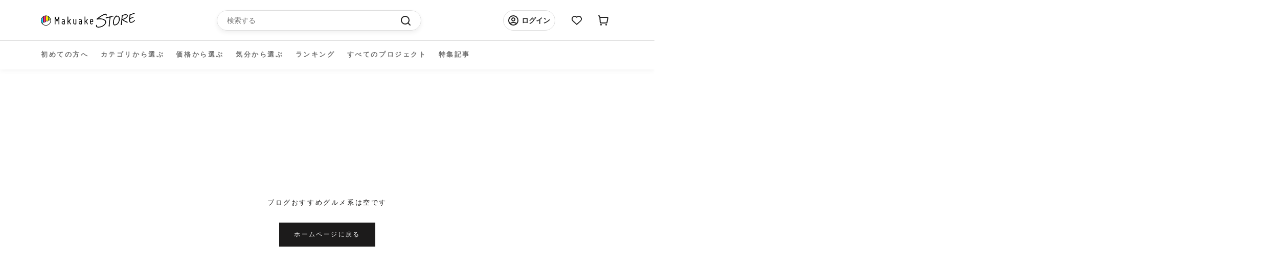

--- FILE ---
content_type: text/html; charset=utf-8
request_url: https://store.makuake.com/blogs/%E3%81%8A%E3%81%99%E3%81%99%E3%82%81%E3%82%B0%E3%83%AB%E3%83%A1%E7%B3%BB
body_size: 26552
content:
<!doctype html>

<html class="no-js" lang="ja">
  <head>

    <meta name="google-site-verification" content="AqUhmI5txq2KQx7XP7h6BtarPQNH7OWrXDPdfvM1IO4" />
    
    <meta charset="utf-8">
    <meta http-equiv="X-UA-Compatible" content="IE=edge,chrome=1">
    <meta name="viewport" content="width=device-width, initial-scale=1.0, height=device-height, minimum-scale=1.0, maximum-scale=1.0">
    <meta name="theme-color" content="">

    <title>
      おすすめグルメ系 &ndash; Makuake STORE
    </title>

    <!-- Google Tag Manager -->
    <script>
      (function (w, d, s, l, i) {
        w[l] = w[l] || [];
        w[l].push({ "gtm.start": new Date().getTime(), event: "gtm.js" });
        var f = d.getElementsByTagName(s)[0],
          j = d.createElement(s),
          dl = l != "dataLayer" ? "&l=" + l : "";
        j.async = true;
        j.src = "https://www.googletagmanager.com/gtm.js?id=" + i + dl;
        f.parentNode.insertBefore(j, f);
      })(window, document, "script", "dataLayer", "GTM-NJXNMNL");
    </script>
    <!-- End Google Tag Manager --><link rel="canonical" href="https://store.makuake.com/blogs/%e3%81%8a%e3%81%99%e3%81%99%e3%82%81%e3%82%b0%e3%83%ab%e3%83%a1%e7%b3%bb"><link rel="shortcut icon" href="//store.makuake.com/cdn/shop/files/MakuakeStore_favicon_96x.png?v=1662966494" type="image/png"><meta property="og:type" content="website">
  <meta property="og:title" content="おすすめグルメ系"><meta property="og:url" content="https://store.makuake.com/blogs/%e3%81%8a%e3%81%99%e3%81%99%e3%82%81%e3%82%b0%e3%83%ab%e3%83%a1%e7%b3%bb">
<meta property="og:site_name" content="Makuake STORE"><meta name="twitter:card" content="summary"><meta name="twitter:title" content="おすすめグルメ系">
  <meta name="twitter:description" content="おすすめグルメ系">
    <style>
  @font-face {
  font-family: Montserrat;
  font-weight: 500;
  font-style: normal;
  font-display: fallback;
  src: url("//store.makuake.com/cdn/fonts/montserrat/montserrat_n5.07ef3781d9c78c8b93c98419da7ad4fbeebb6635.woff2") format("woff2"),
       url("//store.makuake.com/cdn/fonts/montserrat/montserrat_n5.adf9b4bd8b0e4f55a0b203cdd84512667e0d5e4d.woff") format("woff");
}

  @font-face {
  font-family: "Nunito Sans";
  font-weight: 400;
  font-style: normal;
  font-display: fallback;
  src: url("//store.makuake.com/cdn/fonts/nunito_sans/nunitosans_n4.0276fe080df0ca4e6a22d9cb55aed3ed5ba6b1da.woff2") format("woff2"),
       url("//store.makuake.com/cdn/fonts/nunito_sans/nunitosans_n4.b4964bee2f5e7fd9c3826447e73afe2baad607b7.woff") format("woff");
}


  @font-face {
  font-family: "Nunito Sans";
  font-weight: 700;
  font-style: normal;
  font-display: fallback;
  src: url("//store.makuake.com/cdn/fonts/nunito_sans/nunitosans_n7.25d963ed46da26098ebeab731e90d8802d989fa5.woff2") format("woff2"),
       url("//store.makuake.com/cdn/fonts/nunito_sans/nunitosans_n7.d32e3219b3d2ec82285d3027bd673efc61a996c8.woff") format("woff");
}

  @font-face {
  font-family: "Nunito Sans";
  font-weight: 400;
  font-style: italic;
  font-display: fallback;
  src: url("//store.makuake.com/cdn/fonts/nunito_sans/nunitosans_i4.6e408730afac1484cf297c30b0e67c86d17fc586.woff2") format("woff2"),
       url("//store.makuake.com/cdn/fonts/nunito_sans/nunitosans_i4.c9b6dcbfa43622b39a5990002775a8381942ae38.woff") format("woff");
}

  @font-face {
  font-family: "Nunito Sans";
  font-weight: 700;
  font-style: italic;
  font-display: fallback;
  src: url("//store.makuake.com/cdn/fonts/nunito_sans/nunitosans_i7.8c1124729eec046a321e2424b2acf328c2c12139.woff2") format("woff2"),
       url("//store.makuake.com/cdn/fonts/nunito_sans/nunitosans_i7.af4cda04357273e0996d21184432bcb14651a64d.woff") format("woff");
}


  :root {
    --heading-font-family : 'Hiragino Kaku Gothic ProN', 'Hiragino Sans', Meiryo, sans-serif;
    --heading-font-weight : 500;
    --heading-font-style  : normal;

    --text-font-family : 'Hiragino Kaku Gothic ProN', 'Hiragino Sans', Meiryo, sans-serif;
    --text-font-weight : 400;
    --text-font-style  : normal;

    --base-text-font-size   : 14px;
    --default-text-font-size: 14px;--background          : #efefef;
    --background-rgb      : 239, 239, 239;
    --light-background    : #ffffff;
    --light-background-rgb: 255, 255, 255;
    --heading-color       : #1c1b1b;
    --text-color          : #1c1b1b;
    --text-color-rgb      : 28, 27, 27;
    --text-color-light    : #6a6a6a;
    --text-color-light-rgb: 106, 106, 106;
    --link-color          : #6a6a6a;
    --link-color-rgb      : 106, 106, 106;
    --border-color        : #cfcfcf;
    --border-color-rgb    : 207, 207, 207;

    --button-background    : #1c1b1b;
    --button-background-rgb: 28, 27, 27;
    --button-text-color    : #ffffff;

    --header-background       : #ffffff;
    --header-heading-color    : #1c1b1b;
    --header-light-text-color : #6a6a6a;
    --header-border-color     : #dddddd;

    --footer-background    : #ffffff;
    --footer-text-color    : #6a6a6a;
    --footer-heading-color : #1c1b1b;
    --footer-border-color  : #e9e9e9;

    --navigation-background      : #1c1b1b;
    --navigation-background-rgb  : 28, 27, 27;
    --navigation-text-color      : #000000;
    --navigation-text-color-light: rgba(0, 0, 0, 0.5);
    --navigation-border-color    : rgba(0, 0, 0, 0.25);

    --newsletter-popup-background     : #1c1b1b;
    --newsletter-popup-text-color     : #000000;
    --newsletter-popup-text-color-rgb : 0, 0, 0;

    --secondary-elements-background       : #1c1b1b;
    --secondary-elements-background-rgb   : 28, 27, 27;
    --secondary-elements-text-color       : #000000;
    --secondary-elements-text-color-light : rgba(0, 0, 0, 0.5);
    --secondary-elements-border-color     : rgba(0, 0, 0, 0.25);

    --product-sale-price-color    : #f94c43;
    --product-sale-price-color-rgb: 249, 76, 67;
    --product-star-rating: #f6a429;

    /* Project detail color */
    --text-color-black: #222222;
    --text-color-gray: #717171;
    /* Shopify related variables */
    --payment-terms-background-color: #efefef;

    /* Products */

    --horizontal-spacing-four-products-per-row: 60px;
        --horizontal-spacing-two-products-per-row : 60px;

    --vertical-spacing-four-products-per-row: 60px;
        --vertical-spacing-two-products-per-row : 75px;

    /* Animation */
    --drawer-transition-timing: cubic-bezier(0.645, 0.045, 0.355, 1);
    --header-base-height: 80px; /* We set a default for browsers that do not support CSS variables */

    /* Cursors */
    --cursor-zoom-in-svg    : url(//store.makuake.com/cdn/shop/t/73/assets/cursor-zoom-in.svg?v=170532930330058140181710495629);
    --cursor-zoom-in-2x-svg : url(//store.makuake.com/cdn/shop/t/73/assets/cursor-zoom-in-2x.svg?v=56685658183649387561710495627);
  }
</style>

<script>
  // IE11 does not have support for CSS variables, so we have to polyfill them
  if (!(((window || {}).CSS || {}).supports && window.CSS.supports('(--a: 0)'))) {
    const script = document.createElement('script');
    script.type = 'text/javascript';
    script.src = 'https://cdn.jsdelivr.net/npm/css-vars-ponyfill@2';
    script.onload = function() {
      cssVars({});
    };

    document.getElementsByTagName('head')[0].appendChild(script);
  }
</script>


    <script>window.performance && window.performance.mark && window.performance.mark('shopify.content_for_header.start');</script><meta name="facebook-domain-verification" content="5947gjvdepnritafz2cfqrfdwwtuh5">
<meta name="google-site-verification" content="FYRIv3bZgeKJYOXvXLp0dqUylz-i7Z9FLX6ScI76i3w">
<meta name="google-site-verification" content="dugwcu8_o-2HNjRPKJ3KPdXhHQUCpFK5ESX-ddKXRng">
<meta id="shopify-digital-wallet" name="shopify-digital-wallet" content="/62427037920/digital_wallets/dialog">
<link rel="alternate" type="application/atom+xml" title="Feed" href="/blogs/%E3%81%8A%E3%81%99%E3%81%99%E3%82%81%E3%82%B0%E3%83%AB%E3%83%A1%E7%B3%BB.atom" />
<script async="async" src="/checkouts/internal/preloads.js?locale=ja-JP"></script>
<script id="shopify-features" type="application/json">{"accessToken":"4317c1c53273d3bddfcf799c42c8401e","betas":["rich-media-storefront-analytics"],"domain":"store.makuake.com","predictiveSearch":false,"shopId":62427037920,"locale":"ja"}</script>
<script>var Shopify = Shopify || {};
Shopify.shop = "makuake-store.myshopify.com";
Shopify.locale = "ja";
Shopify.currency = {"active":"JPY","rate":"1.0"};
Shopify.country = "JP";
Shopify.theme = {"name":"makuake-storefront-web\/main","id":141153206496,"schema_name":"Prestige","schema_version":"5.7.0","theme_store_id":null,"role":"main"};
Shopify.theme.handle = "null";
Shopify.theme.style = {"id":null,"handle":null};
Shopify.cdnHost = "store.makuake.com/cdn";
Shopify.routes = Shopify.routes || {};
Shopify.routes.root = "/";</script>
<script type="module">!function(o){(o.Shopify=o.Shopify||{}).modules=!0}(window);</script>
<script>!function(o){function n(){var o=[];function n(){o.push(Array.prototype.slice.apply(arguments))}return n.q=o,n}var t=o.Shopify=o.Shopify||{};t.loadFeatures=n(),t.autoloadFeatures=n()}(window);</script>
<script id="shop-js-analytics" type="application/json">{"pageType":"blog"}</script>
<script defer="defer" async type="module" src="//store.makuake.com/cdn/shopifycloud/shop-js/modules/v2/client.init-shop-cart-sync_0MstufBG.ja.esm.js"></script>
<script defer="defer" async type="module" src="//store.makuake.com/cdn/shopifycloud/shop-js/modules/v2/chunk.common_jll-23Z1.esm.js"></script>
<script defer="defer" async type="module" src="//store.makuake.com/cdn/shopifycloud/shop-js/modules/v2/chunk.modal_HXih6-AF.esm.js"></script>
<script type="module">
  await import("//store.makuake.com/cdn/shopifycloud/shop-js/modules/v2/client.init-shop-cart-sync_0MstufBG.ja.esm.js");
await import("//store.makuake.com/cdn/shopifycloud/shop-js/modules/v2/chunk.common_jll-23Z1.esm.js");
await import("//store.makuake.com/cdn/shopifycloud/shop-js/modules/v2/chunk.modal_HXih6-AF.esm.js");

  window.Shopify.SignInWithShop?.initShopCartSync?.({"fedCMEnabled":true,"windoidEnabled":true});

</script>
<script>(function() {
  var isLoaded = false;
  function asyncLoad() {
    if (isLoaded) return;
    isLoaded = true;
    var urls = ["https:\/\/ajax.googleapis.com\/ajax\/libs\/jquery\/3.5.1\/jquery.min.js?shop=makuake-store.myshopify.com","https:\/\/store.xecurify.com\/moas\/rest\/shopify\/check?shop=makuake-store.myshopify.com","https:\/\/searchanise-ef84.kxcdn.com\/widgets\/shopify\/init.js?a=7s4D3Y9Q5k\u0026shop=makuake-store.myshopify.com"];
    for (var i = 0; i < urls.length; i++) {
      var s = document.createElement('script');
      s.type = 'text/javascript';
      s.async = true;
      s.src = urls[i];
      var x = document.getElementsByTagName('script')[0];
      x.parentNode.insertBefore(s, x);
    }
  };
  if(window.attachEvent) {
    window.attachEvent('onload', asyncLoad);
  } else {
    window.addEventListener('load', asyncLoad, false);
  }
})();</script>
<script id="__st">var __st={"a":62427037920,"offset":32400,"reqid":"cbe2e36b-d40d-49a0-b5bd-bc77736d8ecd-1769271900","pageurl":"store.makuake.com\/blogs\/%E3%81%8A%E3%81%99%E3%81%99%E3%82%81%E3%82%B0%E3%83%AB%E3%83%A1%E7%B3%BB","s":"blogs-85391704288","u":"f933967b05dc","p":"blog","rtyp":"blog","rid":85391704288};</script>
<script>window.ShopifyPaypalV4VisibilityTracking = true;</script>
<script id="captcha-bootstrap">!function(){'use strict';const t='contact',e='account',n='new_comment',o=[[t,t],['blogs',n],['comments',n],[t,'customer']],c=[[e,'customer_login'],[e,'guest_login'],[e,'recover_customer_password'],[e,'create_customer']],r=t=>t.map((([t,e])=>`form[action*='/${t}']:not([data-nocaptcha='true']) input[name='form_type'][value='${e}']`)).join(','),a=t=>()=>t?[...document.querySelectorAll(t)].map((t=>t.form)):[];function s(){const t=[...o],e=r(t);return a(e)}const i='password',u='form_key',d=['recaptcha-v3-token','g-recaptcha-response','h-captcha-response',i],f=()=>{try{return window.sessionStorage}catch{return}},m='__shopify_v',_=t=>t.elements[u];function p(t,e,n=!1){try{const o=window.sessionStorage,c=JSON.parse(o.getItem(e)),{data:r}=function(t){const{data:e,action:n}=t;return t[m]||n?{data:e,action:n}:{data:t,action:n}}(c);for(const[e,n]of Object.entries(r))t.elements[e]&&(t.elements[e].value=n);n&&o.removeItem(e)}catch(o){console.error('form repopulation failed',{error:o})}}const l='form_type',E='cptcha';function T(t){t.dataset[E]=!0}const w=window,h=w.document,L='Shopify',v='ce_forms',y='captcha';let A=!1;((t,e)=>{const n=(g='f06e6c50-85a8-45c8-87d0-21a2b65856fe',I='https://cdn.shopify.com/shopifycloud/storefront-forms-hcaptcha/ce_storefront_forms_captcha_hcaptcha.v1.5.2.iife.js',D={infoText:'hCaptchaによる保護',privacyText:'プライバシー',termsText:'利用規約'},(t,e,n)=>{const o=w[L][v],c=o.bindForm;if(c)return c(t,g,e,D).then(n);var r;o.q.push([[t,g,e,D],n]),r=I,A||(h.body.append(Object.assign(h.createElement('script'),{id:'captcha-provider',async:!0,src:r})),A=!0)});var g,I,D;w[L]=w[L]||{},w[L][v]=w[L][v]||{},w[L][v].q=[],w[L][y]=w[L][y]||{},w[L][y].protect=function(t,e){n(t,void 0,e),T(t)},Object.freeze(w[L][y]),function(t,e,n,w,h,L){const[v,y,A,g]=function(t,e,n){const i=e?o:[],u=t?c:[],d=[...i,...u],f=r(d),m=r(i),_=r(d.filter((([t,e])=>n.includes(e))));return[a(f),a(m),a(_),s()]}(w,h,L),I=t=>{const e=t.target;return e instanceof HTMLFormElement?e:e&&e.form},D=t=>v().includes(t);t.addEventListener('submit',(t=>{const e=I(t);if(!e)return;const n=D(e)&&!e.dataset.hcaptchaBound&&!e.dataset.recaptchaBound,o=_(e),c=g().includes(e)&&(!o||!o.value);(n||c)&&t.preventDefault(),c&&!n&&(function(t){try{if(!f())return;!function(t){const e=f();if(!e)return;const n=_(t);if(!n)return;const o=n.value;o&&e.removeItem(o)}(t);const e=Array.from(Array(32),(()=>Math.random().toString(36)[2])).join('');!function(t,e){_(t)||t.append(Object.assign(document.createElement('input'),{type:'hidden',name:u})),t.elements[u].value=e}(t,e),function(t,e){const n=f();if(!n)return;const o=[...t.querySelectorAll(`input[type='${i}']`)].map((({name:t})=>t)),c=[...d,...o],r={};for(const[a,s]of new FormData(t).entries())c.includes(a)||(r[a]=s);n.setItem(e,JSON.stringify({[m]:1,action:t.action,data:r}))}(t,e)}catch(e){console.error('failed to persist form',e)}}(e),e.submit())}));const S=(t,e)=>{t&&!t.dataset[E]&&(n(t,e.some((e=>e===t))),T(t))};for(const o of['focusin','change'])t.addEventListener(o,(t=>{const e=I(t);D(e)&&S(e,y())}));const B=e.get('form_key'),M=e.get(l),P=B&&M;t.addEventListener('DOMContentLoaded',(()=>{const t=y();if(P)for(const e of t)e.elements[l].value===M&&p(e,B);[...new Set([...A(),...v().filter((t=>'true'===t.dataset.shopifyCaptcha))])].forEach((e=>S(e,t)))}))}(h,new URLSearchParams(w.location.search),n,t,e,['guest_login'])})(!1,!0)}();</script>
<script integrity="sha256-4kQ18oKyAcykRKYeNunJcIwy7WH5gtpwJnB7kiuLZ1E=" data-source-attribution="shopify.loadfeatures" defer="defer" src="//store.makuake.com/cdn/shopifycloud/storefront/assets/storefront/load_feature-a0a9edcb.js" crossorigin="anonymous"></script>
<script data-source-attribution="shopify.dynamic_checkout.dynamic.init">var Shopify=Shopify||{};Shopify.PaymentButton=Shopify.PaymentButton||{isStorefrontPortableWallets:!0,init:function(){window.Shopify.PaymentButton.init=function(){};var t=document.createElement("script");t.src="https://store.makuake.com/cdn/shopifycloud/portable-wallets/latest/portable-wallets.ja.js",t.type="module",document.head.appendChild(t)}};
</script>
<script data-source-attribution="shopify.dynamic_checkout.buyer_consent">
  function portableWalletsHideBuyerConsent(e){var t=document.getElementById("shopify-buyer-consent"),n=document.getElementById("shopify-subscription-policy-button");t&&n&&(t.classList.add("hidden"),t.setAttribute("aria-hidden","true"),n.removeEventListener("click",e))}function portableWalletsShowBuyerConsent(e){var t=document.getElementById("shopify-buyer-consent"),n=document.getElementById("shopify-subscription-policy-button");t&&n&&(t.classList.remove("hidden"),t.removeAttribute("aria-hidden"),n.addEventListener("click",e))}window.Shopify?.PaymentButton&&(window.Shopify.PaymentButton.hideBuyerConsent=portableWalletsHideBuyerConsent,window.Shopify.PaymentButton.showBuyerConsent=portableWalletsShowBuyerConsent);
</script>
<script data-source-attribution="shopify.dynamic_checkout.cart.bootstrap">document.addEventListener("DOMContentLoaded",(function(){function t(){return document.querySelector("shopify-accelerated-checkout-cart, shopify-accelerated-checkout")}if(t())Shopify.PaymentButton.init();else{new MutationObserver((function(e,n){t()&&(Shopify.PaymentButton.init(),n.disconnect())})).observe(document.body,{childList:!0,subtree:!0})}}));
</script>

<script>window.performance && window.performance.mark && window.performance.mark('shopify.content_for_header.end');</script>

    <link rel="stylesheet" href="//store.makuake.com/cdn/shop/t/73/assets/theme.css?v=121566988366921359121710495634">
    <!-- kato追加 -->
    <script src="https://code.jquery.com/jquery-3.6.0.js" integrity="sha256-H+K7U5CnXl1h5ywQfKtSj8PCmoN9aaq30gDh27Xc0jk="crossorigin="anonymous"></script>
    <script src="//store.makuake.com/cdn/shop/t/73/assets/makuake.js?v=12342744327747893681719986771" defer="defer"></script>
    <link rel="stylesheet" href="//store.makuake.com/cdn/shop/t/73/assets/makuake.css?v=87830453658051116701710495632">
    <link rel="stylesheet" href="//store.makuake.com/cdn/shop/t/73/assets/makuake_suisai.css?v=132011523099522636311710495632">
    <link rel="stylesheet" href="//store.makuake.com/cdn/shop/t/73/assets/base.css?v=37692223489846800881710495628">
    <link rel="stylesheet" href="//store.makuake.com/cdn/shop/t/73/assets/ranking.css?v=156047693649017112151710495635">
    <link rel="stylesheet" href="//store.makuake.com/cdn/shop/t/73/assets/message.css?v=180524066521495065401710495627">
    <link rel="stylesheet" href="//store.makuake.com/cdn/shop/t/73/assets/dialog.css?v=83461439436912317001710495627">

    <link href="https://cdn.jsdelivr.net/npm/slick-carousel@1.8.1/slick/slick-theme.css" rel="stylesheet" type="text/css" media="all" />
    <link href="https://cdn.jsdelivr.net/npm/slick-carousel@1.8.1/slick/slick.css" rel="stylesheet" type="text/css" media="all" />

    <script>// This allows to expose several variables to the global scope, to be used in scripts
      window.theme = {
        pageType: "blog",
        moneyFormat: "{{amount_no_decimals}}円",
        moneyWithCurrencyFormat: "{{amount_no_decimals}}円",
        currencyCodeEnabled: false,
        productImageSize: "natural",
        searchMode: "product,article",
        showPageTransition: false,
        showElementStaggering: true,
        showImageZooming: true
      };

      window.routes = {
        rootUrl: "\/",
        rootUrlWithoutSlash: '',
        cartUrl: "\/cart",
        cartAddUrl: "\/cart\/add",
        cartChangeUrl: "\/cart\/change",
        searchUrl: "\/search",
        productRecommendationsUrl: "\/recommendations\/products"
      };

      window.languages = {
        cartAddNote: "注文メモを追加",
        cartEditNote: "注文メモを変更",
        productImageLoadingError: "この画像を読み込めませんでした。 ページをリロードしてください。",
        productFormAddToCart: "カートへ入れる",
        productFormUnavailable: "お取り扱いできません",
        productFormSoldOut: "売り切れ",
        shippingEstimatorOneResult: "1つのオプションが利用可能：",
        shippingEstimatorMoreResults: "{{count}}つのオプションが利用可能：",
        shippingEstimatorNoResults: "配送が見つかりませんでした"
      };

      window.lazySizesConfig = {
        loadHidden: false,
        hFac: 0.5,
        expFactor: 2,
        ricTimeout: 150,
        lazyClass: 'Image--lazyLoad',
        loadingClass: 'Image--lazyLoading',
        loadedClass: 'Image--lazyLoaded'
      };

      document.documentElement.className = document.documentElement.className.replace('no-js', 'js');
      document.documentElement.style.setProperty('--window-height', window.innerHeight + 'px');

      // We do a quick detection of some features (we could use Modernizr but for so little...)
      (function() {
        document.documentElement.className += ((window.CSS && window.CSS.supports('(position: sticky) or (position: -webkit-sticky)')) ? ' supports-sticky' : ' no-supports-sticky');
        document.documentElement.className += (window.matchMedia('(-moz-touch-enabled: 1), (hover: none)')).matches ? ' no-supports-hover' : ' supports-hover';
      }());

      
    </script>

    <script src="//store.makuake.com/cdn/shop/t/73/assets/lazysizes.min.js?v=174358363404432586981710495629" async></script><script src="//store.makuake.com/cdn/shop/t/73/assets/libs.min.js?v=26178543184394469741710495634" defer></script>
    <script src="//store.makuake.com/cdn/shop/t/73/assets/theme.js?v=109293204941675309851719986771" defer></script>
    <script src="//store.makuake.com/cdn/shop/t/73/assets/custom.js?v=3127924766955401151710495630" defer></script>
    <script src="//store.makuake.com/cdn/shop/t/73/assets/messages.js?v=24592822180891886301710495647" defer></script>

    <script src="https://ajax.googleapis.com/ajax/libs/jquery/3.3.1/jquery.min.js" type="text/javascript"></script>
    <script src="https://cdn.jsdelivr.net/npm/slick-carousel@1.8.1/slick/slick.min.js" type="text/javascript"></script>
    <script src="https://cdnjs.cloudflare.com/ajax/libs/blueimp-md5/2.5.0/js/md5.min.js" type="text/javascript"></script>

    <script>
      (function () {
        window.onpageshow = function() {
          if (window.theme.showPageTransition) {
            var pageTransition = document.querySelector('.PageTransition');

            if (pageTransition) {
              pageTransition.style.visibility = 'visible';
              pageTransition.style.opacity = '0';
            }
          }

          // When the page is loaded from the cache, we have to reload the cart content
          document.documentElement.dispatchEvent(new CustomEvent('cart:refresh', {
            bubbles: true
          }));
        };
      })();

      
      
    </script>
  <script src="//store.makuake.com/cdn/shop/t/73/assets/fracta-wishlist.js?v=126194753492037694621710495635" defer="defer"></script>

  


  <script type="application/ld+json">
  {
    "@context": "http://schema.org",
    "@type": "BreadcrumbList",
  "itemListElement": [{
      "@type": "ListItem",
      "position": 1,
      "name": "ホームページ",
      "item": "https://store.makuake.com"
    },{
          "@type": "ListItem",
          "position": 2,
          "name": "おすすめグルメ系",
          "item": "https://store.makuake.com/blogs/%E3%81%8A%E3%81%99%E3%81%99%E3%82%81%E3%82%B0%E3%83%AB%E3%83%A1%E7%B3%BB"
        }]
  }
  </script>

<meta name="google-site-verification" content="FYRIv3bZgeKJYOXvXLp0dqUylz-i7Z9FLX6ScI76i3w" />
 <meta name="facebook-domain-verification" content="vsu1gwudnpb4sq9kr19ktyko9oj0fa" />
  




























































































<!-- BEGIN app block: shopify://apps/sc-easy-redirects/blocks/app/be3f8dbd-5d43-46b4-ba43-2d65046054c2 -->
    <!-- common for all pages -->
    
    
        <script src="https://cdn.shopify.com/extensions/264f3360-3201-4ab7-9087-2c63466c86a3/sc-easy-redirects-5/assets/esc-redirect-app-live-feature.js" async></script>
    




<!-- END app block --><!-- BEGIN app block: shopify://apps/smart-seo/blocks/smartseo/7b0a6064-ca2e-4392-9a1d-8c43c942357b --><meta name="smart-seo-integrated" content="true" /><!-- metatagsSavedToSEOFields: true --><!-- BEGIN app snippet: smartseo.no.index -->





<!-- END app snippet --><!-- END app block --><!-- BEGIN app block: shopify://apps/pagefly-page-builder/blocks/app-embed/83e179f7-59a0-4589-8c66-c0dddf959200 -->

<!-- BEGIN app snippet: pagefly-cro-ab-testing-main -->







<script>
  ;(function () {
    const url = new URL(window.location)
    const viewParam = url.searchParams.get('view')
    if (viewParam && viewParam.includes('variant-pf-')) {
      url.searchParams.set('pf_v', viewParam)
      url.searchParams.delete('view')
      window.history.replaceState({}, '', url)
    }
  })()
</script>



<script type='module'>
  
  window.PAGEFLY_CRO = window.PAGEFLY_CRO || {}

  window.PAGEFLY_CRO['data_debug'] = {
    original_template_suffix: "",
    allow_ab_test: false,
    ab_test_start_time: 0,
    ab_test_end_time: 0,
    today_date_time: 1769271900000,
  }
  window.PAGEFLY_CRO['GA4'] = { enabled: true}
</script>

<!-- END app snippet -->








  <script src='https://cdn.shopify.com/extensions/019bb4f9-aed6-78a3-be91-e9d44663e6bf/pagefly-page-builder-215/assets/pagefly-helper.js' defer='defer'></script>

  <script src='https://cdn.shopify.com/extensions/019bb4f9-aed6-78a3-be91-e9d44663e6bf/pagefly-page-builder-215/assets/pagefly-general-helper.js' defer='defer'></script>

  <script src='https://cdn.shopify.com/extensions/019bb4f9-aed6-78a3-be91-e9d44663e6bf/pagefly-page-builder-215/assets/pagefly-snap-slider.js' defer='defer'></script>

  <script src='https://cdn.shopify.com/extensions/019bb4f9-aed6-78a3-be91-e9d44663e6bf/pagefly-page-builder-215/assets/pagefly-slideshow-v3.js' defer='defer'></script>

  <script src='https://cdn.shopify.com/extensions/019bb4f9-aed6-78a3-be91-e9d44663e6bf/pagefly-page-builder-215/assets/pagefly-slideshow-v4.js' defer='defer'></script>

  <script src='https://cdn.shopify.com/extensions/019bb4f9-aed6-78a3-be91-e9d44663e6bf/pagefly-page-builder-215/assets/pagefly-glider.js' defer='defer'></script>

  <script src='https://cdn.shopify.com/extensions/019bb4f9-aed6-78a3-be91-e9d44663e6bf/pagefly-page-builder-215/assets/pagefly-slideshow-v1-v2.js' defer='defer'></script>

  <script src='https://cdn.shopify.com/extensions/019bb4f9-aed6-78a3-be91-e9d44663e6bf/pagefly-page-builder-215/assets/pagefly-product-media.js' defer='defer'></script>

  <script src='https://cdn.shopify.com/extensions/019bb4f9-aed6-78a3-be91-e9d44663e6bf/pagefly-page-builder-215/assets/pagefly-product.js' defer='defer'></script>


<script id='pagefly-helper-data' type='application/json'>
  {
    "page_optimization": {
      "assets_prefetching": false
    },
    "elements_asset_mapper": {
      "Accordion": "https://cdn.shopify.com/extensions/019bb4f9-aed6-78a3-be91-e9d44663e6bf/pagefly-page-builder-215/assets/pagefly-accordion.js",
      "Accordion3": "https://cdn.shopify.com/extensions/019bb4f9-aed6-78a3-be91-e9d44663e6bf/pagefly-page-builder-215/assets/pagefly-accordion3.js",
      "CountDown": "https://cdn.shopify.com/extensions/019bb4f9-aed6-78a3-be91-e9d44663e6bf/pagefly-page-builder-215/assets/pagefly-countdown.js",
      "GMap1": "https://cdn.shopify.com/extensions/019bb4f9-aed6-78a3-be91-e9d44663e6bf/pagefly-page-builder-215/assets/pagefly-gmap.js",
      "GMap2": "https://cdn.shopify.com/extensions/019bb4f9-aed6-78a3-be91-e9d44663e6bf/pagefly-page-builder-215/assets/pagefly-gmap.js",
      "GMapBasicV2": "https://cdn.shopify.com/extensions/019bb4f9-aed6-78a3-be91-e9d44663e6bf/pagefly-page-builder-215/assets/pagefly-gmap.js",
      "GMapAdvancedV2": "https://cdn.shopify.com/extensions/019bb4f9-aed6-78a3-be91-e9d44663e6bf/pagefly-page-builder-215/assets/pagefly-gmap.js",
      "HTML.Video": "https://cdn.shopify.com/extensions/019bb4f9-aed6-78a3-be91-e9d44663e6bf/pagefly-page-builder-215/assets/pagefly-htmlvideo.js",
      "HTML.Video2": "https://cdn.shopify.com/extensions/019bb4f9-aed6-78a3-be91-e9d44663e6bf/pagefly-page-builder-215/assets/pagefly-htmlvideo2.js",
      "HTML.Video3": "https://cdn.shopify.com/extensions/019bb4f9-aed6-78a3-be91-e9d44663e6bf/pagefly-page-builder-215/assets/pagefly-htmlvideo2.js",
      "BackgroundVideo": "https://cdn.shopify.com/extensions/019bb4f9-aed6-78a3-be91-e9d44663e6bf/pagefly-page-builder-215/assets/pagefly-htmlvideo2.js",
      "Instagram": "https://cdn.shopify.com/extensions/019bb4f9-aed6-78a3-be91-e9d44663e6bf/pagefly-page-builder-215/assets/pagefly-instagram.js",
      "Instagram2": "https://cdn.shopify.com/extensions/019bb4f9-aed6-78a3-be91-e9d44663e6bf/pagefly-page-builder-215/assets/pagefly-instagram.js",
      "Insta3": "https://cdn.shopify.com/extensions/019bb4f9-aed6-78a3-be91-e9d44663e6bf/pagefly-page-builder-215/assets/pagefly-instagram3.js",
      "Tabs": "https://cdn.shopify.com/extensions/019bb4f9-aed6-78a3-be91-e9d44663e6bf/pagefly-page-builder-215/assets/pagefly-tab.js",
      "Tabs3": "https://cdn.shopify.com/extensions/019bb4f9-aed6-78a3-be91-e9d44663e6bf/pagefly-page-builder-215/assets/pagefly-tab3.js",
      "ProductBox": "https://cdn.shopify.com/extensions/019bb4f9-aed6-78a3-be91-e9d44663e6bf/pagefly-page-builder-215/assets/pagefly-cart.js",
      "FBPageBox2": "https://cdn.shopify.com/extensions/019bb4f9-aed6-78a3-be91-e9d44663e6bf/pagefly-page-builder-215/assets/pagefly-facebook.js",
      "FBLikeButton2": "https://cdn.shopify.com/extensions/019bb4f9-aed6-78a3-be91-e9d44663e6bf/pagefly-page-builder-215/assets/pagefly-facebook.js",
      "TwitterFeed2": "https://cdn.shopify.com/extensions/019bb4f9-aed6-78a3-be91-e9d44663e6bf/pagefly-page-builder-215/assets/pagefly-twitter.js",
      "Paragraph4": "https://cdn.shopify.com/extensions/019bb4f9-aed6-78a3-be91-e9d44663e6bf/pagefly-page-builder-215/assets/pagefly-paragraph4.js",

      "AliReviews": "https://cdn.shopify.com/extensions/019bb4f9-aed6-78a3-be91-e9d44663e6bf/pagefly-page-builder-215/assets/pagefly-3rd-elements.js",
      "BackInStock": "https://cdn.shopify.com/extensions/019bb4f9-aed6-78a3-be91-e9d44663e6bf/pagefly-page-builder-215/assets/pagefly-3rd-elements.js",
      "GloboBackInStock": "https://cdn.shopify.com/extensions/019bb4f9-aed6-78a3-be91-e9d44663e6bf/pagefly-page-builder-215/assets/pagefly-3rd-elements.js",
      "GrowaveWishlist": "https://cdn.shopify.com/extensions/019bb4f9-aed6-78a3-be91-e9d44663e6bf/pagefly-page-builder-215/assets/pagefly-3rd-elements.js",
      "InfiniteOptionsShopPad": "https://cdn.shopify.com/extensions/019bb4f9-aed6-78a3-be91-e9d44663e6bf/pagefly-page-builder-215/assets/pagefly-3rd-elements.js",
      "InkybayProductPersonalizer": "https://cdn.shopify.com/extensions/019bb4f9-aed6-78a3-be91-e9d44663e6bf/pagefly-page-builder-215/assets/pagefly-3rd-elements.js",
      "LimeSpot": "https://cdn.shopify.com/extensions/019bb4f9-aed6-78a3-be91-e9d44663e6bf/pagefly-page-builder-215/assets/pagefly-3rd-elements.js",
      "Loox": "https://cdn.shopify.com/extensions/019bb4f9-aed6-78a3-be91-e9d44663e6bf/pagefly-page-builder-215/assets/pagefly-3rd-elements.js",
      "Opinew": "https://cdn.shopify.com/extensions/019bb4f9-aed6-78a3-be91-e9d44663e6bf/pagefly-page-builder-215/assets/pagefly-3rd-elements.js",
      "Powr": "https://cdn.shopify.com/extensions/019bb4f9-aed6-78a3-be91-e9d44663e6bf/pagefly-page-builder-215/assets/pagefly-3rd-elements.js",
      "ProductReviews": "https://cdn.shopify.com/extensions/019bb4f9-aed6-78a3-be91-e9d44663e6bf/pagefly-page-builder-215/assets/pagefly-3rd-elements.js",
      "PushOwl": "https://cdn.shopify.com/extensions/019bb4f9-aed6-78a3-be91-e9d44663e6bf/pagefly-page-builder-215/assets/pagefly-3rd-elements.js",
      "ReCharge": "https://cdn.shopify.com/extensions/019bb4f9-aed6-78a3-be91-e9d44663e6bf/pagefly-page-builder-215/assets/pagefly-3rd-elements.js",
      "Rivyo": "https://cdn.shopify.com/extensions/019bb4f9-aed6-78a3-be91-e9d44663e6bf/pagefly-page-builder-215/assets/pagefly-3rd-elements.js",
      "TrackingMore": "https://cdn.shopify.com/extensions/019bb4f9-aed6-78a3-be91-e9d44663e6bf/pagefly-page-builder-215/assets/pagefly-3rd-elements.js",
      "Vitals": "https://cdn.shopify.com/extensions/019bb4f9-aed6-78a3-be91-e9d44663e6bf/pagefly-page-builder-215/assets/pagefly-3rd-elements.js",
      "Wiser": "https://cdn.shopify.com/extensions/019bb4f9-aed6-78a3-be91-e9d44663e6bf/pagefly-page-builder-215/assets/pagefly-3rd-elements.js"
    },
    "custom_elements_mapper": {
      "pf-click-action-element": "https://cdn.shopify.com/extensions/019bb4f9-aed6-78a3-be91-e9d44663e6bf/pagefly-page-builder-215/assets/pagefly-click-action-element.js",
      "pf-dialog-element": "https://cdn.shopify.com/extensions/019bb4f9-aed6-78a3-be91-e9d44663e6bf/pagefly-page-builder-215/assets/pagefly-dialog-element.js"
    }
  }
</script>


<!-- END app block --><script src="https://cdn.shopify.com/extensions/98609345-6027-4701-9e3f-4907c6a214d4/promolayer-11/assets/promolayer_loader.js" type="text/javascript" defer="defer"></script>
<meta property="og:image" content="https://cdn.shopify.com/s/files/1/0624/2703/7920/files/MakuakeStore_Logo_horizontal_551b8181-2cd1-40da-a3de-b7599d96af70.webp?v=1676972701" />
<meta property="og:image:secure_url" content="https://cdn.shopify.com/s/files/1/0624/2703/7920/files/MakuakeStore_Logo_horizontal_551b8181-2cd1-40da-a3de-b7599d96af70.webp?v=1676972701" />
<meta property="og:image:width" content="1200" />
<meta property="og:image:height" content="628" />
<link href="https://monorail-edge.shopifysvc.com" rel="dns-prefetch">
<script>(function(){if ("sendBeacon" in navigator && "performance" in window) {try {var session_token_from_headers = performance.getEntriesByType('navigation')[0].serverTiming.find(x => x.name == '_s').description;} catch {var session_token_from_headers = undefined;}var session_cookie_matches = document.cookie.match(/_shopify_s=([^;]*)/);var session_token_from_cookie = session_cookie_matches && session_cookie_matches.length === 2 ? session_cookie_matches[1] : "";var session_token = session_token_from_headers || session_token_from_cookie || "";function handle_abandonment_event(e) {var entries = performance.getEntries().filter(function(entry) {return /monorail-edge.shopifysvc.com/.test(entry.name);});if (!window.abandonment_tracked && entries.length === 0) {window.abandonment_tracked = true;var currentMs = Date.now();var navigation_start = performance.timing.navigationStart;var payload = {shop_id: 62427037920,url: window.location.href,navigation_start,duration: currentMs - navigation_start,session_token,page_type: "blog"};window.navigator.sendBeacon("https://monorail-edge.shopifysvc.com/v1/produce", JSON.stringify({schema_id: "online_store_buyer_site_abandonment/1.1",payload: payload,metadata: {event_created_at_ms: currentMs,event_sent_at_ms: currentMs}}));}}window.addEventListener('pagehide', handle_abandonment_event);}}());</script>
<script id="web-pixels-manager-setup">(function e(e,d,r,n,o){if(void 0===o&&(o={}),!Boolean(null===(a=null===(i=window.Shopify)||void 0===i?void 0:i.analytics)||void 0===a?void 0:a.replayQueue)){var i,a;window.Shopify=window.Shopify||{};var t=window.Shopify;t.analytics=t.analytics||{};var s=t.analytics;s.replayQueue=[],s.publish=function(e,d,r){return s.replayQueue.push([e,d,r]),!0};try{self.performance.mark("wpm:start")}catch(e){}var l=function(){var e={modern:/Edge?\/(1{2}[4-9]|1[2-9]\d|[2-9]\d{2}|\d{4,})\.\d+(\.\d+|)|Firefox\/(1{2}[4-9]|1[2-9]\d|[2-9]\d{2}|\d{4,})\.\d+(\.\d+|)|Chrom(ium|e)\/(9{2}|\d{3,})\.\d+(\.\d+|)|(Maci|X1{2}).+ Version\/(15\.\d+|(1[6-9]|[2-9]\d|\d{3,})\.\d+)([,.]\d+|)( \(\w+\)|)( Mobile\/\w+|) Safari\/|Chrome.+OPR\/(9{2}|\d{3,})\.\d+\.\d+|(CPU[ +]OS|iPhone[ +]OS|CPU[ +]iPhone|CPU IPhone OS|CPU iPad OS)[ +]+(15[._]\d+|(1[6-9]|[2-9]\d|\d{3,})[._]\d+)([._]\d+|)|Android:?[ /-](13[3-9]|1[4-9]\d|[2-9]\d{2}|\d{4,})(\.\d+|)(\.\d+|)|Android.+Firefox\/(13[5-9]|1[4-9]\d|[2-9]\d{2}|\d{4,})\.\d+(\.\d+|)|Android.+Chrom(ium|e)\/(13[3-9]|1[4-9]\d|[2-9]\d{2}|\d{4,})\.\d+(\.\d+|)|SamsungBrowser\/([2-9]\d|\d{3,})\.\d+/,legacy:/Edge?\/(1[6-9]|[2-9]\d|\d{3,})\.\d+(\.\d+|)|Firefox\/(5[4-9]|[6-9]\d|\d{3,})\.\d+(\.\d+|)|Chrom(ium|e)\/(5[1-9]|[6-9]\d|\d{3,})\.\d+(\.\d+|)([\d.]+$|.*Safari\/(?![\d.]+ Edge\/[\d.]+$))|(Maci|X1{2}).+ Version\/(10\.\d+|(1[1-9]|[2-9]\d|\d{3,})\.\d+)([,.]\d+|)( \(\w+\)|)( Mobile\/\w+|) Safari\/|Chrome.+OPR\/(3[89]|[4-9]\d|\d{3,})\.\d+\.\d+|(CPU[ +]OS|iPhone[ +]OS|CPU[ +]iPhone|CPU IPhone OS|CPU iPad OS)[ +]+(10[._]\d+|(1[1-9]|[2-9]\d|\d{3,})[._]\d+)([._]\d+|)|Android:?[ /-](13[3-9]|1[4-9]\d|[2-9]\d{2}|\d{4,})(\.\d+|)(\.\d+|)|Mobile Safari.+OPR\/([89]\d|\d{3,})\.\d+\.\d+|Android.+Firefox\/(13[5-9]|1[4-9]\d|[2-9]\d{2}|\d{4,})\.\d+(\.\d+|)|Android.+Chrom(ium|e)\/(13[3-9]|1[4-9]\d|[2-9]\d{2}|\d{4,})\.\d+(\.\d+|)|Android.+(UC? ?Browser|UCWEB|U3)[ /]?(15\.([5-9]|\d{2,})|(1[6-9]|[2-9]\d|\d{3,})\.\d+)\.\d+|SamsungBrowser\/(5\.\d+|([6-9]|\d{2,})\.\d+)|Android.+MQ{2}Browser\/(14(\.(9|\d{2,})|)|(1[5-9]|[2-9]\d|\d{3,})(\.\d+|))(\.\d+|)|K[Aa][Ii]OS\/(3\.\d+|([4-9]|\d{2,})\.\d+)(\.\d+|)/},d=e.modern,r=e.legacy,n=navigator.userAgent;return n.match(d)?"modern":n.match(r)?"legacy":"unknown"}(),u="modern"===l?"modern":"legacy",c=(null!=n?n:{modern:"",legacy:""})[u],f=function(e){return[e.baseUrl,"/wpm","/b",e.hashVersion,"modern"===e.buildTarget?"m":"l",".js"].join("")}({baseUrl:d,hashVersion:r,buildTarget:u}),m=function(e){var d=e.version,r=e.bundleTarget,n=e.surface,o=e.pageUrl,i=e.monorailEndpoint;return{emit:function(e){var a=e.status,t=e.errorMsg,s=(new Date).getTime(),l=JSON.stringify({metadata:{event_sent_at_ms:s},events:[{schema_id:"web_pixels_manager_load/3.1",payload:{version:d,bundle_target:r,page_url:o,status:a,surface:n,error_msg:t},metadata:{event_created_at_ms:s}}]});if(!i)return console&&console.warn&&console.warn("[Web Pixels Manager] No Monorail endpoint provided, skipping logging."),!1;try{return self.navigator.sendBeacon.bind(self.navigator)(i,l)}catch(e){}var u=new XMLHttpRequest;try{return u.open("POST",i,!0),u.setRequestHeader("Content-Type","text/plain"),u.send(l),!0}catch(e){return console&&console.warn&&console.warn("[Web Pixels Manager] Got an unhandled error while logging to Monorail."),!1}}}}({version:r,bundleTarget:l,surface:e.surface,pageUrl:self.location.href,monorailEndpoint:e.monorailEndpoint});try{o.browserTarget=l,function(e){var d=e.src,r=e.async,n=void 0===r||r,o=e.onload,i=e.onerror,a=e.sri,t=e.scriptDataAttributes,s=void 0===t?{}:t,l=document.createElement("script"),u=document.querySelector("head"),c=document.querySelector("body");if(l.async=n,l.src=d,a&&(l.integrity=a,l.crossOrigin="anonymous"),s)for(var f in s)if(Object.prototype.hasOwnProperty.call(s,f))try{l.dataset[f]=s[f]}catch(e){}if(o&&l.addEventListener("load",o),i&&l.addEventListener("error",i),u)u.appendChild(l);else{if(!c)throw new Error("Did not find a head or body element to append the script");c.appendChild(l)}}({src:f,async:!0,onload:function(){if(!function(){var e,d;return Boolean(null===(d=null===(e=window.Shopify)||void 0===e?void 0:e.analytics)||void 0===d?void 0:d.initialized)}()){var d=window.webPixelsManager.init(e)||void 0;if(d){var r=window.Shopify.analytics;r.replayQueue.forEach((function(e){var r=e[0],n=e[1],o=e[2];d.publishCustomEvent(r,n,o)})),r.replayQueue=[],r.publish=d.publishCustomEvent,r.visitor=d.visitor,r.initialized=!0}}},onerror:function(){return m.emit({status:"failed",errorMsg:"".concat(f," has failed to load")})},sri:function(e){var d=/^sha384-[A-Za-z0-9+/=]+$/;return"string"==typeof e&&d.test(e)}(c)?c:"",scriptDataAttributes:o}),m.emit({status:"loading"})}catch(e){m.emit({status:"failed",errorMsg:(null==e?void 0:e.message)||"Unknown error"})}}})({shopId: 62427037920,storefrontBaseUrl: "https://store.makuake.com",extensionsBaseUrl: "https://extensions.shopifycdn.com/cdn/shopifycloud/web-pixels-manager",monorailEndpoint: "https://monorail-edge.shopifysvc.com/unstable/produce_batch",surface: "storefront-renderer",enabledBetaFlags: ["2dca8a86"],webPixelsConfigList: [{"id":"811204832","configuration":"{\"apiKey\":\"7s4D3Y9Q5k\", \"host\":\"searchserverapi.com\"}","eventPayloadVersion":"v1","runtimeContext":"STRICT","scriptVersion":"5559ea45e47b67d15b30b79e7c6719da","type":"APP","apiClientId":578825,"privacyPurposes":["ANALYTICS"],"dataSharingAdjustments":{"protectedCustomerApprovalScopes":["read_customer_personal_data"]}},{"id":"781484256","configuration":"{\"config\":\"{\\\"pixel_id\\\":\\\"G-S652N3L4N6\\\",\\\"google_tag_ids\\\":[\\\"G-S652N3L4N6\\\",\\\"GT-MKBNRK7\\\"],\\\"target_country\\\":\\\"JP\\\",\\\"gtag_events\\\":[{\\\"type\\\":\\\"begin_checkout\\\",\\\"action_label\\\":\\\"G-S652N3L4N6\\\"},{\\\"type\\\":\\\"search\\\",\\\"action_label\\\":\\\"G-S652N3L4N6\\\"},{\\\"type\\\":\\\"view_item\\\",\\\"action_label\\\":[\\\"G-S652N3L4N6\\\",\\\"MC-DGEV26DMC9\\\"]},{\\\"type\\\":\\\"purchase\\\",\\\"action_label\\\":[\\\"G-S652N3L4N6\\\",\\\"MC-DGEV26DMC9\\\"]},{\\\"type\\\":\\\"page_view\\\",\\\"action_label\\\":[\\\"G-S652N3L4N6\\\",\\\"MC-DGEV26DMC9\\\"]},{\\\"type\\\":\\\"add_payment_info\\\",\\\"action_label\\\":\\\"G-S652N3L4N6\\\"},{\\\"type\\\":\\\"add_to_cart\\\",\\\"action_label\\\":\\\"G-S652N3L4N6\\\"}],\\\"enable_monitoring_mode\\\":false}\"}","eventPayloadVersion":"v1","runtimeContext":"OPEN","scriptVersion":"b2a88bafab3e21179ed38636efcd8a93","type":"APP","apiClientId":1780363,"privacyPurposes":[],"dataSharingAdjustments":{"protectedCustomerApprovalScopes":["read_customer_address","read_customer_email","read_customer_name","read_customer_personal_data","read_customer_phone"]}},{"id":"9437408","configuration":"{\"shop\":\"makuake-store.myshopify.com\",\"enabled\":\"false\",\"hmacKey\":\"6d94ffb20e1b3dbdaae047c475c5268e\"}","eventPayloadVersion":"v1","runtimeContext":"STRICT","scriptVersion":"2c55515548089e14f950f8bfd558b4b0","type":"APP","apiClientId":4653451,"privacyPurposes":["ANALYTICS","MARKETING","SALE_OF_DATA"],"dataSharingAdjustments":{"protectedCustomerApprovalScopes":["read_customer_address","read_customer_email","read_customer_name","read_customer_personal_data","read_customer_phone"]}},{"id":"shopify-app-pixel","configuration":"{}","eventPayloadVersion":"v1","runtimeContext":"STRICT","scriptVersion":"0450","apiClientId":"shopify-pixel","type":"APP","privacyPurposes":["ANALYTICS","MARKETING"]},{"id":"shopify-custom-pixel","eventPayloadVersion":"v1","runtimeContext":"LAX","scriptVersion":"0450","apiClientId":"shopify-pixel","type":"CUSTOM","privacyPurposes":["ANALYTICS","MARKETING"]}],isMerchantRequest: false,initData: {"shop":{"name":"Makuake STORE","paymentSettings":{"currencyCode":"JPY"},"myshopifyDomain":"makuake-store.myshopify.com","countryCode":"JP","storefrontUrl":"https:\/\/store.makuake.com"},"customer":null,"cart":null,"checkout":null,"productVariants":[],"purchasingCompany":null},},"https://store.makuake.com/cdn","fcfee988w5aeb613cpc8e4bc33m6693e112",{"modern":"","legacy":""},{"shopId":"62427037920","storefrontBaseUrl":"https:\/\/store.makuake.com","extensionBaseUrl":"https:\/\/extensions.shopifycdn.com\/cdn\/shopifycloud\/web-pixels-manager","surface":"storefront-renderer","enabledBetaFlags":"[\"2dca8a86\"]","isMerchantRequest":"false","hashVersion":"fcfee988w5aeb613cpc8e4bc33m6693e112","publish":"custom","events":"[[\"page_viewed\",{}]]"});</script><script>
  window.ShopifyAnalytics = window.ShopifyAnalytics || {};
  window.ShopifyAnalytics.meta = window.ShopifyAnalytics.meta || {};
  window.ShopifyAnalytics.meta.currency = 'JPY';
  var meta = {"page":{"pageType":"blog","resourceType":"blog","resourceId":85391704288,"requestId":"cbe2e36b-d40d-49a0-b5bd-bc77736d8ecd-1769271900"}};
  for (var attr in meta) {
    window.ShopifyAnalytics.meta[attr] = meta[attr];
  }
</script>
<script class="analytics">
  (function () {
    var customDocumentWrite = function(content) {
      var jquery = null;

      if (window.jQuery) {
        jquery = window.jQuery;
      } else if (window.Checkout && window.Checkout.$) {
        jquery = window.Checkout.$;
      }

      if (jquery) {
        jquery('body').append(content);
      }
    };

    var hasLoggedConversion = function(token) {
      if (token) {
        return document.cookie.indexOf('loggedConversion=' + token) !== -1;
      }
      return false;
    }

    var setCookieIfConversion = function(token) {
      if (token) {
        var twoMonthsFromNow = new Date(Date.now());
        twoMonthsFromNow.setMonth(twoMonthsFromNow.getMonth() + 2);

        document.cookie = 'loggedConversion=' + token + '; expires=' + twoMonthsFromNow;
      }
    }

    var trekkie = window.ShopifyAnalytics.lib = window.trekkie = window.trekkie || [];
    if (trekkie.integrations) {
      return;
    }
    trekkie.methods = [
      'identify',
      'page',
      'ready',
      'track',
      'trackForm',
      'trackLink'
    ];
    trekkie.factory = function(method) {
      return function() {
        var args = Array.prototype.slice.call(arguments);
        args.unshift(method);
        trekkie.push(args);
        return trekkie;
      };
    };
    for (var i = 0; i < trekkie.methods.length; i++) {
      var key = trekkie.methods[i];
      trekkie[key] = trekkie.factory(key);
    }
    trekkie.load = function(config) {
      trekkie.config = config || {};
      trekkie.config.initialDocumentCookie = document.cookie;
      var first = document.getElementsByTagName('script')[0];
      var script = document.createElement('script');
      script.type = 'text/javascript';
      script.onerror = function(e) {
        var scriptFallback = document.createElement('script');
        scriptFallback.type = 'text/javascript';
        scriptFallback.onerror = function(error) {
                var Monorail = {
      produce: function produce(monorailDomain, schemaId, payload) {
        var currentMs = new Date().getTime();
        var event = {
          schema_id: schemaId,
          payload: payload,
          metadata: {
            event_created_at_ms: currentMs,
            event_sent_at_ms: currentMs
          }
        };
        return Monorail.sendRequest("https://" + monorailDomain + "/v1/produce", JSON.stringify(event));
      },
      sendRequest: function sendRequest(endpointUrl, payload) {
        // Try the sendBeacon API
        if (window && window.navigator && typeof window.navigator.sendBeacon === 'function' && typeof window.Blob === 'function' && !Monorail.isIos12()) {
          var blobData = new window.Blob([payload], {
            type: 'text/plain'
          });

          if (window.navigator.sendBeacon(endpointUrl, blobData)) {
            return true;
          } // sendBeacon was not successful

        } // XHR beacon

        var xhr = new XMLHttpRequest();

        try {
          xhr.open('POST', endpointUrl);
          xhr.setRequestHeader('Content-Type', 'text/plain');
          xhr.send(payload);
        } catch (e) {
          console.log(e);
        }

        return false;
      },
      isIos12: function isIos12() {
        return window.navigator.userAgent.lastIndexOf('iPhone; CPU iPhone OS 12_') !== -1 || window.navigator.userAgent.lastIndexOf('iPad; CPU OS 12_') !== -1;
      }
    };
    Monorail.produce('monorail-edge.shopifysvc.com',
      'trekkie_storefront_load_errors/1.1',
      {shop_id: 62427037920,
      theme_id: 141153206496,
      app_name: "storefront",
      context_url: window.location.href,
      source_url: "//store.makuake.com/cdn/s/trekkie.storefront.8d95595f799fbf7e1d32231b9a28fd43b70c67d3.min.js"});

        };
        scriptFallback.async = true;
        scriptFallback.src = '//store.makuake.com/cdn/s/trekkie.storefront.8d95595f799fbf7e1d32231b9a28fd43b70c67d3.min.js';
        first.parentNode.insertBefore(scriptFallback, first);
      };
      script.async = true;
      script.src = '//store.makuake.com/cdn/s/trekkie.storefront.8d95595f799fbf7e1d32231b9a28fd43b70c67d3.min.js';
      first.parentNode.insertBefore(script, first);
    };
    trekkie.load(
      {"Trekkie":{"appName":"storefront","development":false,"defaultAttributes":{"shopId":62427037920,"isMerchantRequest":null,"themeId":141153206496,"themeCityHash":"13731136569603236436","contentLanguage":"ja","currency":"JPY"},"isServerSideCookieWritingEnabled":true,"monorailRegion":"shop_domain","enabledBetaFlags":["65f19447"]},"Session Attribution":{},"S2S":{"facebookCapiEnabled":true,"source":"trekkie-storefront-renderer","apiClientId":580111}}
    );

    var loaded = false;
    trekkie.ready(function() {
      if (loaded) return;
      loaded = true;

      window.ShopifyAnalytics.lib = window.trekkie;

      var originalDocumentWrite = document.write;
      document.write = customDocumentWrite;
      try { window.ShopifyAnalytics.merchantGoogleAnalytics.call(this); } catch(error) {};
      document.write = originalDocumentWrite;

      window.ShopifyAnalytics.lib.page(null,{"pageType":"blog","resourceType":"blog","resourceId":85391704288,"requestId":"cbe2e36b-d40d-49a0-b5bd-bc77736d8ecd-1769271900","shopifyEmitted":true});

      var match = window.location.pathname.match(/checkouts\/(.+)\/(thank_you|post_purchase)/)
      var token = match? match[1]: undefined;
      if (!hasLoggedConversion(token)) {
        setCookieIfConversion(token);
        
      }
    });


        var eventsListenerScript = document.createElement('script');
        eventsListenerScript.async = true;
        eventsListenerScript.src = "//store.makuake.com/cdn/shopifycloud/storefront/assets/shop_events_listener-3da45d37.js";
        document.getElementsByTagName('head')[0].appendChild(eventsListenerScript);

})();</script>
<script
  defer
  src="https://store.makuake.com/cdn/shopifycloud/perf-kit/shopify-perf-kit-3.0.4.min.js"
  data-application="storefront-renderer"
  data-shop-id="62427037920"
  data-render-region="gcp-us-central1"
  data-page-type="blog"
  data-theme-instance-id="141153206496"
  data-theme-name="Prestige"
  data-theme-version="5.7.0"
  data-monorail-region="shop_domain"
  data-resource-timing-sampling-rate="10"
  data-shs="true"
  data-shs-beacon="true"
  data-shs-export-with-fetch="true"
  data-shs-logs-sample-rate="1"
  data-shs-beacon-endpoint="https://store.makuake.com/api/collect"
></script>
</head><body class="prestige--v4 features--heading-small features--heading-uppercase features--show-button-transition features--show-image-zooming features--show-element-staggering  template-blog" data-customer-id="">

    <!-- Google Tag Manager (noscript) -->
    <noscript
      ><iframe
        src="https://www.googletagmanager.com/ns.html?id=GTM-NJXNMNL"
        height="0"
        width="0"
        style="display: none; visibility: hidden"></iframe
    ></noscript>
    <!-- End Google Tag Manager (noscript) --><svg class="u-visually-hidden">
      <linearGradient id="rating-star-gradient-half">
        <stop offset="50%" stop-color="var(--product-star-rating)" />
        <stop offset="50%" stop-color="var(--text-color-light)" />
      </linearGradient>
    </svg>

    <a class="PageSkipLink u-visually-hidden" href="#main">スキップしてコンテンツに移動する</a>
    <span class="LoadingBar"></span>
    <div class="PageOverlay"></div><div id="shopify-section-popup" class="shopify-section"></div>
    <div id="shopify-section-sidebar-menu" class="shopify-section">
<section id="sidebar-menu" class="SidebarMenu Drawer Drawer--small Drawer--fromLeft custom_mobilemenu_section" aria-hidden="true" data-section-id="sidebar-menu" data-section-type="sidebar-menu">
    <header class="Drawer__Header" data-drawer-animated-left>
      <button class="Drawer__Close Icon-Wrapper--clickable" data-action="close-drawer" data-drawer-id="sidebar-menu" aria-label="メニューを閉じる"><svg class="Icon Icon--close " role="presentation" viewBox="0 0 16 14">
      <path d="M15 0L1 14m14 0L1 0" stroke="currentColor" fill="none" fill-rule="evenodd"></path>
    </svg></button>
    </header>

    <div class="custom_mobilemenu custom_mobilemenu--sidebar-menu">
      <div class="custom_mobilemenu_footlink custom_mobilemenu_footlink--sidebar-menu">
        <a href="javascript:void(0)" class="sp-search">
          <div id="Search" class="Search" aria-hidden="false">
            <div class="Search__Inner">
              <div class="Search__SearchBar">
                <form action="/search" name="GET" role="search" class="Search__Form">
                  <input type="search" class="Search__Input" name="q" autocomplete="off" autocorrect="off" autocapitalize="off" aria-label="検索する" placeholder="検索する">
                  <input type="hidden" name="type" value="product">
                  <div class="Search__InputIconWrapper">
                    <span class="hidden-tablet-and-up">
    <svg class="new_search" width="20" height="20" viewBox="0 0 20 20" fill="none" xmlns="http://www.w3.org/2000/svg">
      <path fill-rule="evenodd" clip-rule="evenodd" d="M8.5 0C3.80558 0 0 3.80558 0 8.5C0 13.1944 3.80558 17 8.5 17C10.4869 17 12.3146 16.3183 13.7619 15.176L17.4142 18.8283C17.8047 19.2188 18.4379 19.2188 18.8284 18.8283C19.2189 18.4378 19.2189 17.8046 18.8284 17.4141L15.1761 13.7618C16.3183 12.3145 17 10.4868 17 8.5C17 3.80558 13.1944 0 8.5 0ZM2 8.5C2 4.91015 4.91015 2 8.5 2C12.0899 2 15 4.91015 15 8.5C15 12.0899 12.0899 15 8.5 15C4.91015 15 2 12.0899 2 8.5Z" fill="#222222"/>
    </svg></span>
                    <span class="hidden-phone">
    <svg class="new_search" width="20" height="20" viewBox="0 0 20 20" fill="none" xmlns="http://www.w3.org/2000/svg">
      <path fill-rule="evenodd" clip-rule="evenodd" d="M8.5 0C3.80558 0 0 3.80558 0 8.5C0 13.1944 3.80558 17 8.5 17C10.4869 17 12.3146 16.3183 13.7619 15.176L17.4142 18.8283C17.8047 19.2188 18.4379 19.2188 18.8284 18.8283C19.2189 18.4378 19.2189 17.8046 18.8284 17.4141L15.1761 13.7618C16.3183 12.3145 17 10.4868 17 8.5C17 3.80558 13.1944 0 8.5 0ZM2 8.5C2 4.91015 4.91015 2 8.5 2C12.0899 2 15 4.91015 15 8.5C15 12.0899 12.0899 15 8.5 15C4.91015 15 2 12.0899 2 8.5Z" fill="#222222"/>
    </svg></span>
                  </div>
                </form>
              </div>

              
            </div>
          </div>
        </a>
        
          <a href="/account"><h3 class="custom_mobilemenu_footlink_title">ログイン・新規会員登録</h3></a>
        
        <a href="/pages/beginner"><h3 class="custom_mobilemenu_footlink_title">初めての方へ</h3></a>
        <a href="javascript:void(0)" class="has_sub_menu js_has_sub_cate"><h3 class="custom_mobilemenu_footlink_title">カテゴリから選ぶ</h3></a>
        <ul class="mega-menu">
          <li class="menu-link"><a href="javascript:void(0)" class="has_sub_menu">ガジェット</a>
            <ul class="sub-cate sub-link">
              <li><a href="/pages/search-results-page?rb_tags=家電">家電</a></li>
              <li><a href="/pages/search-results-page?rb_tags=テクノロジー">テクノロジー</a></li>
              <li><a href="/pages/search-results-page?rb_tags=スマホ">スマホ</a></li>
              <li><a href="/pages/search-results-page?rb_tags=タブレット">タブレット</a></li>
              <li><a href="/pages/search-results-page?rb_tags=PC">PC</a></li>
            </ul>
          </li>
          <li class="menu-link"><a href="javascript:void(0)" class="has_sub_menu">グルメ</a>
            <ul class="sub-cate">
              <li><a href="/pages/search-results-page?rb_tags=お取り寄せ">お取り寄せ</a></li>
              <li><a href="/pages/search-results-page?rb_tags=フード">フード</a></li>
              <li><a href="/pages/search-results-page?rb_tags=スイーツ">スイーツ</a></li>
              <li><a href="/pages/search-results-page?rb_tags=酒">酒</a></li>
              <li><a href="/pages/search-results-page?rb_tags=ドリンク">ドリンク</a></li>
              <li><a href="/pages/search-results-page?rb_tags=飲食店">飲食店</a></li>
            </ul>
          </li>
          <li class="menu-link"><a href="javascript:void(0)" class="has_sub_menu">アウトドア</a>
            <ul class="sub-cate">
              <li><a href="/pages/search-results-page?rb_tags=キャンプ">キャンプ</a></li>
              <li><a href="/pages/search-results-page?rb_tags=スポーツ">スポーツ</a></li>
              <li><a href="/pages/search-results-page?rb_tags=登山">登山</a></li>
              <li><a href="/pages/search-results-page?rb_tags=アクティビティ">アクティビティ</a></li>
              <li><a href="/pages/search-results-page?rb_tags=世界一周">世界一周</a></li>
              <li><a href="/pages/search-results-page?rb_tags=サイクリング">サイクリング</a></li>
            </ul>
          </li>
          <li class="menu-link"><a href="javascript:void(0)" class="has_sub_menu">ファッション</a>
            <ul class="sub-cate">
              <li><a href="/pages/search-results-page?rb_tags=財布">財布</a></li>
              <li><a href="/pages/search-results-page?rb_tags=バッグ">バッグ</a></li>
              <li><a href="/pages/search-results-page?rb_tags=衣類">衣類</a></li>
              <li><a href="/pages/search-results-page?rb_tags=靴">靴</a></li>
              <li><a href="/pages/search-results-page?rb_tags=時計">時計</a></li>
              <li><a href="/pages/search-results-page?rb_tags=文房具">文房具</a></li>
              <li><a href="/pages/search-results-page?rb_tags=小物">小物</a></li>
            </ul>
          </li>
          <li class="menu-link"><a href="javascript:void(0)" class="has_sub_menu">インテリア</a>
            <ul class="sub-cate">
              <li><a href="/pages/search-results-page?rb_tags=収納">収納</a></li>
              <li><a href="/pages/search-results-page?rb_tags=キッチン">キッチン</a></li>
              <li><a href="/pages/search-results-page?rb_tags=グラス">グラス</a></li>
              <li><a href="/pages/search-results-page?rb_tags=照明">照明</a></li>
              <li><a href="/pages/search-results-page?rb_tags=植物">植物</a></li>
              <li><a href="/pages/search-results-page?rb_tags=椅子">椅子</a></li>
            </ul>
          </li>
          <li class="menu-link"><a href="javascript:void(0)" class="has_sub_menu">ビューティー</a>
            <ul class="sub-cate">
              <li><a href="/pages/search-results-page?rb_tags=スキンケア">スキンケア</a></li>
              <li><a href="/pages/search-results-page?rb_tags=コスメ">コスメ</a></li>
              <li><a href="/pages/search-results-page?rb_tags=香り">香り</a></li>
            </ul>
          </li>
          <li class="menu-link"><a href="javascript:void(0)" class="has_sub_menu">エンタメ</a>
            <ul class="sub-cate">
              <li><a href="/pages/search-results-page?rb_tags=アート">アート</a></li>
              <li><a href="/pages/search-results-page?rb_tags=ゲーム">ゲーム</a></li>
              <li><a href="/pages/search-results-page?rb_tags=芸能">芸能</a></li>
              <li><a href="/pages/search-results-page?rb_tags=サブカルチャー">サブカルチャー</a></li>
              <li><a href="/pages/search-results-page?rb_tags=音楽">音楽</a></li>
            </ul>
          </li>
          <li class="menu-link"><a href="javascript:void(0)" class="has_sub_menu">ペット</a>
            <ul class="sub-cate">
              <li><a href="/pages/search-results-page?rb_tags=犬">犬</a></li>
              <li><a href="/pages/search-results-page?rb_tags=猫">猫</a></li>
              <li><a href="/pages/search-results-page?rb_tags=うさぎ">うさぎ</a></li>
            </ul>
          </li>
        </ul>
        <a href="javascript:void(0)" class="has_sub_menu js_has_sub_cate"><h3 class="custom_mobilemenu_footlink_title">価格から選ぶ</h3></a>
        <ul class="mega-menu">
          <li class="menu-link">
            <a href="/pages/search-results-page?rb_price=0,2999" class="sub-category">¥3,000未満</a>
          </li>
          <li class="menu-link">
            <a href="/pages/search-results-page?rb_price=3000,4999" class="sub-category">¥3,000～¥4,999</a>
          </li>
          <li class="menu-link">
            <a href="/pages/search-results-page?rb_price=5000,9999" class="sub-category">¥5,000～¥9,999</a>
          </li>
          <li class="menu-link">
            <a href="/pages/search-results-page?rb_price=10000,30000" class="sub-category">¥10,000～¥30,000</a>
          </li>
          <li class="menu-link">
            <a href="/pages/search-results-page?rb_price=30000" class="sub-category">¥30,000以上</a>
          </li>
        </ul>
        <a href="javascript:void(0)" class="has_sub_menu js_has_sub_cate"><h3 class="custom_mobilemenu_footlink_title">気分から選ぶ</h3></a>
        <ul class="mega-menu">
          
            
            <li class="menu-link">
              <a href="/pages/search-results-page?rb_tags=ご自愛">ご自愛</a>
            </li>
          
            
            <li class="menu-link">
              <a href="/pages/search-results-page?rb_tags=かぞくと楽しむ"> かぞくと楽しむ</a>
            </li>
          
            
            <li class="menu-link">
              <a href="/pages/search-results-page?rb_tags=ミニマリストへ"> ミニマリストへ</a>
            </li>
          
            
            <li class="menu-link">
              <a href="/pages/search-results-page?rb_tags=気持ちがアガる"> 気持ちがアガる</a>
            </li>
          
            
            <li class="menu-link">
              <a href="/pages/search-results-page?rb_tags=光る職人技"> 光る職人技</a>
            </li>
          
            
            <li class="menu-link">
              <a href="/pages/search-results-page?rb_tags=つくり手に共感"> つくり手に共感</a>
            </li>
          
            
            <li class="menu-link">
              <a href="/pages/search-results-page?rb_tags=地域を応援"> 地域を応援</a>
            </li>
          
            
            <li class="menu-link">
              <a href="/pages/search-results-page?rb_tags=サスティナブル・エコロジー"> サスティナブル・エコロジー</a>
            </li>
          
            
            <li class="menu-link">
              <a href="/pages/search-results-page?rb_tags=アイデアに脱帽"> アイデアに脱帽</a>
            </li>
          
            
            <li class="menu-link">
              <a href="/pages/search-results-page?rb_tags=ライフハック"> ライフハック</a>
            </li>
          
            
            <li class="menu-link">
              <a href="/pages/search-results-page?rb_tags=自慢したい・差をつける"> 自慢したい・差をつける</a>
            </li>
          
            
            <li class="menu-link">
              <a href="/pages/search-results-page?rb_tags=うちの子が喜ぶ"> うちの子が喜ぶ</a>
            </li>
          
        </ul>
        <a href="/pages/ranking"><h3 class="custom_mobilemenu_footlink_title">ランキング</h3></a>
        <a href="/collections"><h3 class="custom_mobilemenu_footlink_title">すべてのプロジェクト</h3></a>
        <a href="/blogs/news/"><h3 class="custom_mobilemenu_footlink_title">特集記事</h3></a>
      </div></div>
</section>

<style data-shopify>
.custom_mobilemenu--sidebar-menu {
    background-color: #ffffff;
}
.custom_mobilemenu_tab--sidebar-menu a,
.custom_mobilemenu_linktab_link--sidebar-menu,
.custom_mobilemenu_linktab_sublink--sidebar-menu,
.custom_mobilemenu_taglink--sidebar-menu,
.custom_mobilemenu_footlink--sidebar-menu a {
    color: #333333;
}
.custom_mobilemenu_tabtitle--sidebar-menu {
    color: #000000;
}
.custom_mobilemenu_linktab_subitem--sidebar-menu,
.custom_mobilemenu_linktab_link--sidebar-menu.link_active,
.custom_mobilemenu_taglink--sidebar-menu.link_active {
  background-color: #ffe600;
}

.custom_mobilemenu_section {
  width: 100%;
  max-height: inherit;
  overflow-y: scroll;
}
.custom_mobilemenu {
  padding: 15px 0 30px;
}
.custom_mobilemenu_tabtitle {
  margin: 0 0 25px 0;
  font-size: 20px;
  font-weight: 700;
}
.custom_mobilemenu_tablink02 {
  display: none;
}
.custom_mobilemenu_tabbox {
  margin: 25px 0 0 0;
}
.custom_mobilemenu_tabbox ul {
  display: flex;
  list-style: none;
  padding-left: 0;
}
.custom_mobilemenu_tab {
  width: 100%;
  background-color: #E0E0E0;
  align-self: flex-end;
  display: none;
}
.custom_mobilemenu_tab.active {
  background-color: #000;
  position: relative;
  z-index: 1;
}
.custom_mobilemenu_tab.active::before {
  content: "";
  position: absolute;
  top: 100%;
  left: 50%;
  margin-left: -7px;
  border: 7px solid transparent;
  border-top: 10px solid #000;
}
.custom_mobilemenu_tab.active a {
  color: #fff;
  padding: 15px 0;
}
.custom_mobilemenu_tab a {
  text-decoration: none;
  font-size: 20px;
  font-weight: 700;
  color: #fff;
  padding: 10px 0;
  display: inline-block;
  width: 100%;
}
.custom_mobilemenu_linktab {
  display: none;
}
.custom_mobilemenu_toggle {
  display: none;
}
.custom_mobilemenu_linktab ul {
  list-style: none;
  padding-left: 0;
  margin: 0;
}
.custom_mobilemenu_linktab_item {
  background-color: #fff;
}
.custom_mobilemenu_linktab_link,
.custom_mobilemenu_linktab_sublink {
  text-decoration: none;
  font-size: 16px;
  display: flex;
  position: relative;
}
.custom_mobilemenu_linktab_link {
  padding: 20px 25px;
  border-top: 1px solid #D6D6D6;
}
.custom_mobilemenu_linktab_sublink {
  padding: 20px 40px;
  border-top: 1px solid #fff;
  font-weight: bold;
}
.custom_mobilemenu_linktab_link .Icon--menu_arrow,
.custom_mobilemenu_linktab_sublink .Icon--menu_arrow,
.custom_mobilemenu_footlink .Icon--menu_arrow {
  position: absolute;
  right: 25px;
  top: 50%;
}
.custom_mobilemenu_linktab_link .Icon--menu_arrow {
  transform: translateY(-50%) rotate(90deg);
}
.custom_mobilemenu_section .Icon--menu_arrow {
  transition: transform 0.4s;
}
.custom_mobilemenu_linktab_link.link_active .Icon--menu_arrow {
  transform: translateY(-50%) rotate(270deg);
}
.custom_mobilemenu_footlink {
  border-top: 1px solid #D6D6D6;
}
.custom_mobilemenu_footlink_title {
  font-size: 20px;
  font-weight: 700;
  margin-bottom: 40px;
}
.custom_mobilemenu_footlink ul {
  padding-left: 0;
  list-style: none;
  margin: 0;
}
.custom_mobilemenu_footlink li {
  margin-bottom: 60px;
  background-color: #fff;
  border-top: 1px solid #D6D6D6;
  position: relative;
}
.custom_mobilemenu_footlink .sub-menu {
  display: none;
}
.custom_mobilemenu_footlink a, .custom_mobilemenu_footlink .menu-link {
  text-decoration: none;
  font-size: 20px;
  line-height: 1;
  display: block;
  width: 100%;
  padding: 32px 30px;
  position: relative;
  border-bottom: 1px solid #D6D6D6;
  background-color: #ffffff;
}
.custom_mobilemenu_footlink a::after {
  content: '';
  position: absolute;
  left: auto;
  right: 26px;
  top: 50%;
  width: 10px;
  height: 10px;
  border-top: 2px solid #000;
  border-right: 2px solid #000;
  transform: rotate(45deg) translateY(-50%);
}
.custom_mobilemenu_footlink a.sp-search {
  padding: 2px 20px 2px 30px;
}
.custom_mobilemenu_footlink a.sp-search::after {
  content: none;
}
.custom_mobilemenu_footlink .has_sub_menu::after {
  top: 38%;
  right: 20px;
  transform: rotate(135deg);
}
.custom_mobilemenu_footlink .has_sub_menu.active::after {
  top: 46%;
  transform: rotate(-45deg);
}
.custom_mobilemenu_footlink .Icon--menu_arrow {
  transform: translateY(-50%);
}

.custom_mobilemenu_tagtab {
  padding: 63px 22px 26px;
  border-bottom: 1px solid #D6D6D6;
  display: none;
  background-color: #f5f5f5;
}
.custom_mobilemenu_tagtab ul {
    padding-left: 0;
    list-style: none;
    display: flex;
    flex-wrap: wrap;
}
.custom_mobilemenu_tagitem {
    margin-bottom: 27px;
}
.custom_mobilemenu_tagitem {
    margin-right: 14px;
}
.custom_mobilemenu_taglink {
    padding: 9px 22px;
    text-decoration: none;
    font-size: 16px;
    display: inline-block;
    border-radius: 50px;
    background-color: #fff;
}
.custom_fill_btnbox {
    max-width: 330px;
    width: 100%;
    height: 62px;
    margin: 0 auto;
}
.custom_fill_btnlink {
    text-decoration: none;
    background-color: #000;
    border-radius: 50px;
    color: #fff;
    font-size: 18px;
    line-height: 62px;
    font-weight: 600;
    width: 100%;
    display: inline-block;
    text-align: center;
}

.custom_mobilemenu_linktab.active,
.custom_mobilemenu_tagtab.active {
    display: block;
}

.Drawer::before {
  content: none;
}
.SidebarMenu {
  background: #ffffff;
  color: #000;
}
.custom_mobilemenu_footlink .menu-link {
  border-top: none;
}
.custom_mobilemenu_footlink .menu-link > a {
  border: none;
  font-size: 16px;
  padding: 22px 30px;
}
.custom_mobilemenu_footlink .menu-link > a.has_sub_menu.active {
  background-color: #FFE600;
}
.custom_mobilemenu_footlink .menu-link, .custom_mobilemenu_footlink .menu-link li {
  margin-bottom: 0;
  padding: 0;
}
.custom_mobilemenu_footlink .menu-link li a {
  border: none;
  font-size: 16px;
  padding: 22px 22px 22px 50px;
}
.sub-cate, .mega-menu {
  display: none;
}
.custom_mobilemenu_footlink .mega-menu a, .custom_mobilemenu_footlink .mega-menu .menu-link {
  background-color: #f5f5f5;
}
.custom_mobilemenu_footlink .menu-link > a.has_sub_menu.active + .sub-cate, .custom_mobilemenu_footlink a.has_sub_menu.active + .mega-menu {
  display: block;
}

</style>

<script>
  $(function(){
    $('.custom_mobilemenu_linktab_link').click(function(){
      $(this).next('.custom_mobilemenu_toggle').slideToggle();
        $(this).toggleClass('link_active');
  
        $('.custom_mobilemenu_linktab_link').not($(this)).next('.custom_mobilemenu_toggle').slideUp();
              $('.custom_mobilemenu_linktab_link').not($(this)).removeClass('link_active');
    });
  
    $('.custom_mobilemenu_tabbox a').click(function(e){
      $('.custom_mobilemenu_tabbox .active').removeClass('active');
      $(this).parent().addClass('active');
      $('.custom_tab_content').each(function(){
          $(this).removeClass('active');
      });
      $(this.hash).addClass('active');
      e.preventDefault();
    });
  
    $('.custom_mobilemenu_taglink').click(function(){
        $(this).toggleClass('link_active');
    });
  
    $('.custom_tagsearch_btn').click(function() {
        let tagName = $('.custom_mobilemenu_taglink.link_active').text().split('#');
        let array = tagName.join('+');
        let url = '/collections/all/';
        $('.custom_tagsearch_btn').attr("href", url + array);
    });
  
    $('.custom_mobilemenu_tab').click(function() {
      if($('.custom_mobilemenu_tabchange').hasClass('active')){
        $('.custom_mobilemenu_tablink02').css('display','inline-block');
        $('.custom_mobilemenu_tablink01').css('display','none');
      }else{
        $('.custom_mobilemenu_tablink01').css('display','inline-block');
        $('.custom_mobilemenu_tablink02').css('display','none');
      }
    });
    $('.custom_mobilemenu_footlink .menu-link > a').click(function() {
      if ($(this).hasClass('active')) {
        $('.custom_mobilemenu_footlink .menu-link > a.has_sub_menu.active').removeClass('active');
        $(this).removeClass('active');
      } else {
        $('.custom_mobilemenu_footlink .menu-link > a.has_sub_menu.active').removeClass('active');
        $(this).addClass('active');
      }
    })
    $('.js_has_sub_cate').click(function() {
      $('.custom_mobilemenu_footlink .menu-link > a.has_sub_menu.active').removeClass('active');
      if ($(this).hasClass('active')) {
        $('.js_has_sub_cate.active').removeClass('active');
        $(this).removeClass('active');
      } else {
        $('.js_has_sub_cate.active').removeClass('active');
        $(this).addClass('active');
      }
    })
  });
</script>


</div>
<div id="sidebar-cart" class="Drawer Drawer--fromRight" aria-hidden="true" data-section-id="cart" data-section-type="cart" data-section-settings='{
  "type": "page",
  "itemCount": 0,
  "drawer": true,
  "hasShippingEstimator": false
}'>
  <div class="Drawer__Header Drawer__Header--bordered Drawer__Container">
      <span class="Drawer__Title Heading u-h4">カート</span>

      <button class="Drawer__Close Icon-Wrapper--clickable" data-action="close-drawer" data-drawer-id="sidebar-cart" aria-label="カートを閉じる"><svg class="Icon Icon--close " role="presentation" viewBox="0 0 16 14">
      <path d="M15 0L1 14m14 0L1 0" stroke="currentColor" fill="none" fill-rule="evenodd"></path>
    </svg></button>
  </div>

  <form class="Cart Drawer__Content" action="/cart" method="POST" novalidate>
    <div class="Drawer__Main" data-scrollable><p class="Cart__Empty Heading u-h5">カート内に商品がありません。</p></div></form>
</div>
<div class="PageContainer">
      <div id="shopify-section-announcement" class="shopify-section"><style data-shopify>
.custom_announcebar_wrapper {
  padding: 10px 16px;
}
.custom_announcebar_content {
  font-size: 12px;
}

@media only screen and (min-width: 768px) {
  .custom_announcebar_content {
    font-size: 14px;
  }
}
</style>

</div>
      <div id="shopify-section-header" class="shopify-section shopify-section--header">


<div id="category-menu" class="category-menu" aria-hidden="true">
  <div class="container">
    <div class="custom_maintitle">
      <h4 class="title">カテゴリ一覧</h4>
    </div>
    <ul class="category-list">
      <li class="category-item dropdown">
        ガジェット
        <div class="dropdown-content">
          <a href="/pages/search-results-page?rb_tags=家電" class="sub-category">家電</a>
          <a href="/pages/search-results-page?rb_tags=テクノロジー" class="sub-category">テクノロジー</a>
          <a href="/pages/search-results-page?rb_tags=スマホ" class="sub-category">スマホ</a>
          <a href="/pages/search-results-page?rb_tags=タブレット" class="sub-category">タブレット</a>
          <a href="/pages/search-results-page?rb_tags=PC" class="sub-category">PC</a>
        </div>
      </li>
      <li class="category-item dropdown">
        グルメ
        <div class="dropdown-content">
          <a href="/pages/search-results-page?rb_tags=お取り寄せ" class="sub-category">お取り寄せ</a>
          <a href="/pages/search-results-page?rb_tags=フード" class="sub-category">フード</a>
          <a href="/pages/search-results-page?rb_tags=スイーツ" class="sub-category">スイーツ</a>
          <a href="/pages/search-results-page?rb_tags=酒" class="sub-category">酒</a>
          <a href="/pages/search-results-page?rb_tags=ドリンク" class="sub-category">ドリンク</a>
          <a href="/pages/search-results-page?rb_tags=飲食店" class="sub-category">飲食店</a>
        </div>
      </li>
      <li class="category-item dropdown">
        アウトドア
          <div class="dropdown-content">
            <a href="/pages/search-results-page?rb_tags=キャンプ" class="sub-category">キャンプ</a>
            <a href="/pages/search-results-page?rb_tags=スポーツ" class="sub-category">スポーツ</a>
            <a href="/pages/search-results-page?rb_tags=登山" class="sub-category">登山</a>
            <a href="/pages/search-results-page?rb_tags=アクティビティ" class="sub-category">アクティビティ</a>
            <a href="/pages/search-results-page?rb_tags=世界一周" class="sub-category">世界一周</a>
            <a href="/pages/search-results-page?rb_tags=サイクリング" class="sub-category">サイクリング</a>
          </div>
      </li>
      <li class="category-item dropdown">
        ファッション
          <div class="dropdown-content">
            <a href="/pages/search-results-page?rb_tags=財布" class="sub-category">財布</a>
            <a href="/pages/search-results-page?rb_tags=バッグ" class="sub-category">バッグ</a>
            <a href="/pages/search-results-page?rb_tags=衣類" class="sub-category">衣類</a>
            <a href="/pages/search-results-page?rb_tags=靴" class="sub-category">靴</a>
            <a href="/pages/search-results-page?rb_tags=時計" class="sub-category">時計</a>
            <a href="/pages/search-results-page?rb_tags=文房具" class="sub-category">文房具</a>
            <a href="/pages/search-results-page?rb_tags=小物" class="sub-category">小物</a>
          </div>
      </li>
      <li class="category-item dropdown">
        インテリア
          <div class="dropdown-content">
            <a href="/pages/search-results-page?rb_tags=収納" class="sub-category">収納</a>
            <a href="/pages/search-results-page?rb_tags=キッチン" class="sub-category">キッチン</a>
            <a href="/pages/search-results-page?rb_tags=グラス" class="sub-category">グラス</a>
            <a href="/pages/search-results-page?rb_tags=照明" class="sub-category">照明</a>
            <a href="/pages/search-results-page?rb_tags=植物" class="sub-category">植物</a>
            <a href="/pages/search-results-page?rb_tags=椅子" class="sub-category">椅子</a>
          </div>
      </li>
      <li class="category-item dropdown">
        ビューティー
          <div class="dropdown-content">
            <a href="/pages/search-results-page?rb_tags=スキンケア" class="sub-category">スキンケア</a>
            <a href="/pages/search-results-page?rb_tags=コスメ" class="sub-category">コスメ</a>
            <a href="/pages/search-results-page?rb_tags=香り" class="sub-category">香り</a>
          </div>
      </li>
      <li class="category-item dropdown">
        エンタメ
          <div class="dropdown-content">
            <a href="/pages/search-results-page?rb_tags=アート" class="sub-category">アート</a>
            <a href="/pages/search-results-page?rb_tags=ゲーム" class="sub-category">ゲーム</a>
            <a href="/pages/search-results-page?rb_tags=芸能" class="sub-category">芸能</a>
            <a href="/pages/search-results-page?rb_tags=サブカルチャー" class="sub-category">サブカルチャー</a>
            <a href="/pages/search-results-page?rb_tags=音楽" class="sub-category">音楽</a>
          </div>
      </li>
      <li class="category-item dropdown">
        ペット
          <div class="dropdown-content">
            <a href="/pages/search-results-page?rb_tags=犬" class="sub-category">犬</a>
            <a href="/pages/search-results-page?rb_tags=猫" class="sub-category">猫</a>
            <a href="/pages/search-results-page?rb_tags=うさぎ" class="sub-category">うさぎ</a>
          </div>
      </li>
    </ul>
  </div>
</div>
<div id="feelingtag-menu" class="category-menu" aria-hidden="true">
  <div class="container">
    <div class="custom_maintitle">
      <h4 class="title">タグ一覧</h4>
    </div>
    <ul class="category-list">
       
        
          <li class="category-item">
            <a href="/pages/search-results-page?rb_tags=ご自愛" class="sub-category ">ご自愛</a>
          </li>
        
       
        
          <li class="category-item">
            <a href="/pages/search-results-page?rb_tags=かぞくと楽しむ" class="sub-category ">かぞくと楽しむ</a>
          </li>
        
       
        
          <li class="category-item">
            <a href="/pages/search-results-page?rb_tags=ミニマリストへ" class="sub-category ">ミニマリストへ</a>
          </li>
        
       
        
          <li class="category-item">
            <a href="/pages/search-results-page?rb_tags=気持ちがアガる" class="sub-category ">気持ちがアガる</a>
          </li>
        
       
        
          <li class="category-item">
            <a href="/pages/search-results-page?rb_tags=光る職人技" class="sub-category ">光る職人技</a>
          </li>
        
       
        
          <li class="category-item">
            <a href="/pages/search-results-page?rb_tags=つくり手に共感" class="sub-category ">つくり手に共感</a>
          </li>
        
       
        
          <li class="category-item">
            <a href="/pages/search-results-page?rb_tags=地域を応援" class="sub-category ">地域を応援</a>
          </li>
        
       
        
          <li class="category-item tag-ct">
            <a href="/pages/search-results-page?rb_tags=サスティナブル・エコロジー" class="sub-category ">サスティナブル・<br>エコロジー</a>
          </li>
        
       
        
          <li class="category-item">
            <a href="/pages/search-results-page?rb_tags=アイデアに脱帽" class="sub-category ">アイデアに脱帽</a>
          </li>
        
       
        
          <li class="category-item">
            <a href="/pages/search-results-page?rb_tags=ライフハック" class="sub-category ">ライフハック</a>
          </li>
        
       
        
          <li class="category-item">
            <a href="/pages/search-results-page?rb_tags=自慢したい・差をつける" class="sub-category ">自慢したい・差をつける</a>
          </li>
        
       
        
          <li class="category-item">
            <a href="/pages/search-results-page?rb_tags=うちの子が喜ぶ" class="sub-category ">うちの子が喜ぶ</a>
          </li>
        
      
    </ul>
  </div>
</div><header id="section-header"
        class="Header custom_header Header--left Header--initialized  Header--withIcons"
        data-section-id="header"
        data-section-type="header"
        data-section-settings='{
  "navigationStyle": "left",
  "hasTransparentHeader": false,
  "isSticky": true
}'
        role="banner">
  <div class="Header__Wrapper" data-customer-id=>
    <button class="Header__Icon custom_header_icon_nav Icon-Wrapper Icon-Wrapper--clickable hidden-desk" aria-expanded="false" data-action="open-drawer" data-drawer-id="sidebar-menu" aria-label="メニューを開く">
      <span class="hidden-tablet-and-up">
    <svg class="new_sp_menu" width="18" height="16" viewBox="0 0 18 16" fill="none" xmlns="http://www.w3.org/2000/svg">
      <path d="M17 14C17.5523 14 18 14.4477 18 15C18 15.5128 17.614 15.9355 17.1166 15.9933L17 16H1C0.44772 16 0 15.5523 0 15C0 14.4872 0.386044 14.0645 0.88338 14.0067L1 14H17ZM17 7C17.5523 7 18 7.4477 18 8C18 8.5523 17.5523 9 17 9H1C0.44772 9 0 8.5523 0 8C0 7.4477 0.44772 7 1 7H17ZM17 0C17.5523 0 18 0.44772 18 1C18 1.55228 17.5523 2 17 2H1C0.44772 2 0 1.55228 0 1C0 0.44772 0.44772 0 1 0H17Z" fill="#222222"/>
    </svg></span>
      <span class="hidden-phone"><svg class="Icon Icon--nav-desktop " role="presentation" viewBox="0 0 24 16">
      <path d="M0 15.985v-2h24v2H0zm0-9h24v2H0v-2zm0-7h24v2H0v-2z" fill="currentColor"></path>
    </svg></span>
    </button><div class="Header__FlexItem Header__FlexItem--logo"><div class="Header__Logo"><a href="/" class="Header__LogoLink"><img class="Header__LogoImage Header__LogoImage--primary"
                src="https://cdn.shopify.com/s/files/1/0624/2703/7920/files/logo.svg?v=1687924469"
                width="184px"
               alt="Makuake STORE"></a></div></div>
    <div id="Search" class="Search" aria-hidden="false">
      <div class="Search__Inner">
        <div class="Search__SearchBar">
          <form action="/search" name="GET" role="search" class="Search__Form">
            <input type="search" class="Search__Input" name="q" autocomplete="off" autocorrect="off" autocapitalize="off" aria-label="検索する" placeholder="検索する">
            <input type="hidden" name="type" value="product">
            <div class="Search__InputIconWrapper">
              <span class="hidden-tablet-and-up">
    <svg class="new_search" width="20" height="20" viewBox="0 0 20 20" fill="none" xmlns="http://www.w3.org/2000/svg">
      <path fill-rule="evenodd" clip-rule="evenodd" d="M8.5 0C3.80558 0 0 3.80558 0 8.5C0 13.1944 3.80558 17 8.5 17C10.4869 17 12.3146 16.3183 13.7619 15.176L17.4142 18.8283C17.8047 19.2188 18.4379 19.2188 18.8284 18.8283C19.2189 18.4378 19.2189 17.8046 18.8284 17.4141L15.1761 13.7618C16.3183 12.3145 17 10.4868 17 8.5C17 3.80558 13.1944 0 8.5 0ZM2 8.5C2 4.91015 4.91015 2 8.5 2C12.0899 2 15 4.91015 15 8.5C15 12.0899 12.0899 15 8.5 15C4.91015 15 2 12.0899 2 8.5Z" fill="#222222"/>
    </svg></span>
              <span class="hidden-phone">
    <svg class="new_search" width="20" height="20" viewBox="0 0 20 20" fill="none" xmlns="http://www.w3.org/2000/svg">
      <path fill-rule="evenodd" clip-rule="evenodd" d="M8.5 0C3.80558 0 0 3.80558 0 8.5C0 13.1944 3.80558 17 8.5 17C10.4869 17 12.3146 16.3183 13.7619 15.176L17.4142 18.8283C17.8047 19.2188 18.4379 19.2188 18.8284 18.8283C19.2189 18.4378 19.2189 17.8046 18.8284 17.4141L15.1761 13.7618C16.3183 12.3145 17 10.4868 17 8.5C17 3.80558 13.1944 0 8.5 0ZM2 8.5C2 4.91015 4.91015 2 8.5 2C12.0899 2 15 4.91015 15 8.5C15 12.0899 12.0899 15 8.5 15C4.91015 15 2 12.0899 2 8.5Z" fill="#222222"/>
    </svg></span>
            </div>
          </form>
        </div>

        
      </div>
    </div>
    <div class="Header__FlexItem Header__FlexItem--fill">
          <a href="/account" class="Header__Icon Icon-Wrapper Icon-Wrapper--clickable custom_header_account_iconlink login_link hidden-pocket hidden-lap">
            <div class="mypage">
    <svg class="new_mypage" width="20" height="20" viewBox="0 0 20 20" fill="none" xmlns="http://www.w3.org/2000/svg">
      <path fill-rule="evenodd" clip-rule="evenodd" d="M10 0C15.5228 0 20 4.47715 20 10C20 12.4016 19.1534 14.6055 17.7424 16.3294L17.7617 16.3521L17.6304 16.4638C15.7961 18.627 13.0584 20 10 20C7.05085 20 4.39987 18.7233 2.56956 16.6925L2.3696 16.4638L2.23825 16.3521L2.25763 16.3294C0.8466 14.6055 0 12.4016 0 10C0 4.47715 4.47715 0 10 0ZM10 15C8.1403 15 6.45892 15.5921 5.20656 16.4055C6.54249 17.4068 8.202 18 10 18C11.798 18 13.4575 17.4068 14.7934 16.4055C13.5411 15.5921 11.8597 15 10 15ZM10 2C5.58172 2 2 5.58172 2 10C2 11.8847 2.65173 13.6172 3.74211 14.9843C5.36303 13.8211 7.57491 13 10 13C12.4251 13 14.637 13.8211 16.2579 14.9843C17.3483 13.6172 18 11.8847 18 10C18 5.58172 14.4183 2 10 2ZM10 4C12.2091 4 14 5.79086 14 8C14 10.2091 12.2091 12 10 12C7.79086 12 6 10.2091 6 8C6 5.79086 7.79086 4 10 4ZM10 6C8.8954 6 8 6.89543 8 8C8 9.1046 8.8954 10 10 10C11.1046 10 12 9.1046 12 8C12 6.89543 11.1046 6 10 6Z" fill="#222222"/>
    </svg><p class="login-text">ログイン</p>
            </div>
          </a>
        
<a href="/account" class="Header__Icon Icon-Wrapper Icon-Wrapper--clickable custom_header_account_iconlink">
          <span>
    <svg class="new_wishlist" width="20" height="18" viewBox="0 0 20 18" fill="none" xmlns="http://www.w3.org/2000/svg">
      <path d="M10.0114 18L2.02232 10.7742C-0.435853 8.55433 -0.686222 4.65827 1.4533 2.12131C2.5003 0.875475 3.97975 0.127976 5.57301 0.0147187C7.16627 -0.0985387 8.71401 0.445097 9.89758 1.53237L10.0114 1.62297L10.1252 1.53237C11.3087 0.467749 12.8565 -0.0758872 14.427 0.0147187C16.0202 0.127976 17.4997 0.875475 18.5467 2.12131C20.6862 4.65827 20.4359 8.53168 17.9777 10.7515L9.98862 17.9773L10.0114 18ZM5.95995 1.82684C5.95995 1.82684 5.77786 1.82684 5.68682 1.82684C4.5943 1.89479 3.57006 2.41578 2.84171 3.27653C1.31673 5.08865 1.49882 7.82948 3.22865 9.41509L9.98862 15.5536L16.7486 9.43774C18.5012 7.85213 18.6605 5.1113 17.1355 3.29918C16.4072 2.43843 15.3829 1.91744 14.2904 1.84949C13.1979 1.75888 12.1281 2.14396 11.3087 2.89146L9.98862 4.09199L8.66849 2.89146C7.89462 2.18926 6.96143 1.82684 5.95995 1.82684Z" fill="#222222"/>
    </svg></span>
        </a><a href="/cart" class="Header__Icon Icon-Wrapper Icon-Wrapper--clickable " >
        <span>
    <svg class="new_cart" width="20" height="20" viewBox="0 0 20 20" fill="none" xmlns="http://www.w3.org/2000/svg">
      <path fill-rule="evenodd" clip-rule="evenodd" d="M5.5 17C6.32843 17 7 17.6716 7 18.5C7 19.3284 6.32843 20 5.5 20C4.67157 20 4 19.3284 4 18.5C4 17.6716 4.67157 17 5.5 17ZM15.5 17C16.3284 17 17 17.6716 17 18.5C17 19.3284 16.3284 20 15.5 20C14.6716 20 14 19.3284 14 18.5C14 17.6716 14.6716 17 15.5 17ZM1.13776 0C2.71168 0 4.018 1.21634 4.13014 2.78626L4.1454 3H17.8018C19.0496 3 19.9927 4.13009 19.7695 5.35777L18.1332 14.3578C17.9603 15.3088 17.132 16 16.1654 16H4.93112C3.88184 16 3.01096 15.1891 2.9362 14.1425L2.13522 2.92875C2.09784 2.40545 1.6624 2 1.13776 2H1C0.44772 2 0 1.55228 0 1C0 0.44772 0.44772 0 1 0H1.13776ZM17.8018 5H4.28826L4.93112 14H16.1654L17.8018 5Z" fill="#222222"/>
    </svg></span>
        <span class="Header__CartDot "></span>
      </a>
    </div>
  </div>
  <div class="Header__FlexItem Header__FlexItem--fill main-nav"><nav class="Header__MainNav hidden-pocket hidden-lap" aria-label="メインメニュー">
        <ul class="HorizontalList HorizontalList--spacingExtraLoose"><li
              
              
              
              

              


              

              

              class="HorizontalList__Item
            
            
              
              "

              
              
              
              
            >
              <a href="/pages/beginner" class="Heading u-h4">初めての方へ<span class="Header__LinkSpacer custom_header_linkspacer">初めての方へ</span></a>
              
</li><li
              
              
              
              

              


              

              

              class="HorizontalList__Item
            
            
              
              "

              
               data-hoverable-dropdown="Category"
              
              
            >
              <a href="#" class="Heading u-h4">カテゴリから選ぶ<span class="Header__LinkSpacer custom_header_linkspacer">カテゴリから選ぶ</span></a>
              
</li><li
              
              
              
              

              


              

              

              class="HorizontalList__Item
            
            
              
              "

              
              
               data-hoverable-dropdown="Price"
              
            >
              <a href="#" class="Heading u-h4">価格から選ぶ<span class="Header__LinkSpacer custom_header_linkspacer">価格から選ぶ</span></a>
              
                <div id="price-menu" class="category-menu" aria-hidden="true">
                  <ul class="category-list">
                    <li class="category-item">
                      <a href="/pages/search-results-page?rb_price=0,2999" class="sub-category">¥3,000未満</a>
                    </li>
                    <li class="category-item">
                      <a href="/pages/search-results-page?rb_price=3000,4999" class="sub-category">¥3,000～¥4,999</a>
                    </li>
                    <li class="category-item">
                      <a href="/pages/search-results-page?rb_price=5000,9999" class="sub-category">¥5,000～¥9,999</a>
                    </li>
                    <li class="category-item">
                      <a href="/pages/search-results-page?rb_price=10000,30000" class="sub-category">¥10,000～¥30,000</a>
                    </li>
                    <li class="category-item">
                      <a href="/pages/search-results-page?rb_price=30000" class="sub-category">¥30,000以上</a>
                    </li>
                  </ul>
                </div>
              
</li><li
              
              
              
              

              


              

              

              class="HorizontalList__Item
            
            
              
              "

              
              
              
               data-hoverable-dropdown="Feelingtag"
            >
              <a href="#" class="Heading u-h4">気分から選ぶ<span class="Header__LinkSpacer custom_header_linkspacer">気分から選ぶ</span></a>
              
</li><li
              
              
              
              

              


              

              

              class="HorizontalList__Item
            
            
              
              "

              
              
              
              
            >
              <a href="/pages/ranking" class="Heading u-h4">ランキング<span class="Header__LinkSpacer custom_header_linkspacer">ランキング</span></a>
              
</li><li
              
              
              
              

              


              

              

              class="HorizontalList__Item
            
            
              
              "

              
              
              
              
            >
              <a href="/collections" class="Heading u-h4">すべてのプロジェクト<span class="Header__LinkSpacer custom_header_linkspacer">すべてのプロジェクト</span></a>
              
</li><li
              
              
              
              

              


              

              

              class="HorizontalList__Item
            
            
              
              "

              
              
              
              
            >
              <a href="/blogs/news" class="Heading u-h4">特集記事<span class="Header__LinkSpacer custom_header_linkspacer">特集記事</span></a>
              
</li></ul>
      </nav></div>
</header>

<style>:root {
      --use-sticky-header: 1;
      --use-unsticky-header: 0;
    }

    .shopify-section--header {
      position: -webkit-sticky;
      position: sticky;
    }.Header__LogoImage {
      max-width: 250px;
    }

    @media screen and (max-width: 640px) {
      .Header__LogoImage {
        max-width: 135px;
      }
    }:root {
      --header-is-not-transparent: 1;
      --header-is-transparent: 0;
    }.custom_header_linkspacer {
    display: none !important;
  }
  .custom_dropdown_menu {
    max-width: inherit;
    width: 100vw;
    left: 0;
    padding: 60px 0 40px;
    background: #F7F7F7;
    border-bottom: 2px solid #000;
  }
  .custom_dropdown_menu::before {
    background: none;
  }
  .custom_dropdown_content_width {
    max-width: 1090px;
    width: 100%;
    margin: 0 auto;
  }
  .custom_linklist {
    display: flex;
    flex-wrap: wrap;
  }
  .custom_linklist_item {
    width: calc(25% - 30px);
    background-color: #fff;
    margin-bottom: 10px;
    font-size: 16px;
  }
  .custom_linklist_item:hover {
    background-color: #FFE600;
  }
  .DropdownMenu .Linklist__Item:hover>.Link--secondary {
    color: inherit;
  }
  .custom_linklist_item:not(:nth-child(4n)) {
    margin-right: 40px;
  }
  .custom_linklist_link {
    padding: 20px 25px 16px;
    border-top: 1px solid #D6D6D6;
  }
  .Icon--menu_arrow {
    width: 12px !important;
    height: 12px !important;
  }
  .DropdownMenu .Linklist__Item:hover svg {
      /* transform: translate(4px); */
    transform: inherit;
  }
  .DropdownMenu .custom_dropdown_submenu li {
    margin-bottom: 0;
  }
  .DropdownMenu .custom_linklist_link:hover svg,
  .DropdownMenu .custom_dropdown_submenu .Linklist__Item:hover svg {
    transform: translate(4px);
  }
  .custom_dropdown_submenu .Linklist__Item:hover {
    background-color: #FFEC3E;
  }
  .custom_dropdown_submenu .Linklist__Item:hover a {
    font-weight: bold;
  }
  .custom_dropdown_submenu {
    z-index: 4;
    top: 0 !important;
    margin-left: 10px;
    background-color: #FFE600;
    border: none;
    padding: 0;
  }
  .custom_linklist_sublink {
    padding: 25px 15px 20px !important;
  }
  .custom_headerlink_displaynone {
    display: none;
  }
  .custom_header_login {
    background-color: #f7c600;
    color: #fff;
    font-size: 8px;
    font-weight: 600;
    padding: 4px 12px;
    border-radius: 3px;
  }

  .custom_account_icon {
    width: 15px;
    height: auto;
  }
  .category-menu {
    display: none !important;
  }
  @media only screen and (min-width: 641px) {
    .custom_header_account_iconlink {
      transform: translateX(0);
    }
    .custom_header_login {
      font-size: 14px;
      padding: 6px 18px;
    }
    .custom_account_icon {
      width: 24px;
      height: auto;
    }
  }
  @media only screen and (min-width: 1140px) {


    .show {
      display: block !important;
    }
    .HorizontalList__Item[data-hoverable-dropdown="Category"] a {
      cursor: pointer;
    }
    .category-menu {
      display: none;
      position: absolute;
      top: 136px;
      left: 0;
      width: 100vw;
      padding: 60px 0 40px;
      background-color: #F7F7F7;
    }
    .category-menu .title {
      padding: 20px 0;
      text-align: center;
      font-size: 20px;
      font-weight: 600;
    }
    .category-list {
      display: flex;
      flex-wrap: wrap;
      justify-content: space-between;
    }
    .category-item {
      list-style: none;
      width: calc((100% - 120px)/4);
      padding: 22px 28px;
      margin-bottom: 20px;
      font-size: 16px;
      line-height: 1.1;
      background-color: #fff;
      transition: all .3s;
    }
    .category-item.tag-ct > a {
      padding: 13px 0 !important;
    }
    .category-item::after {
      content: '';
      position: absolute;
      left: auto;
      right: 30px;
      top: 50%;
      width: 8px;
      height: 8px;
      border-top: 2px solid #000;
      border-right: 2px solid #000;
      transition: all .3s;
      transform: rotate(45deg) translateY(-50%);
    }
    .category-item:hover {
      background-color: #FFE600;
    }
    .category-item:hover::after {
      transform: rotate(135deg) translateX(-50%);
    }
    .sub-category {
      display: inline-block;
      width: 100%;
      padding: 22px 28px;
      background-color: #fff;
      position: relative;
    }
    .sub-category::after {
      content: '';
      position: absolute;
      left: auto;
      right: 30px;
      top: 50%;
      width: 8px;
      height: 8px;
      border-top: 2px solid #000;
      border-right: 2px solid #000;
      transition: .4s;
      transform: rotate(45deg) translateY(-50%);
    }
    .sub-category:hover {
      background-color: #FFE600;
      font-weight: bold;
    }
    .sub-category:hover::after {
      transform: rotate(45deg) translate(5px, -10px);
    }
    a.sub-category {
      text-decoration: none;
      display: block;
    }
    .dropdown {
      position: relative;
      display: inline-block;
    }
    .dropdown-content {
      display: none;
      position: absolute;
      top: 100%;
      left: 0;
      z-index: 1;
      width: 100%;
      max-height: 275px;
      overflow-y: scroll;
      background-color: #f1f1f1;
    }
    .dropdown:hover .dropdown-content {display: block;}
    .dropdown:hover .dropbtn {background-color: #3e8e41;}
  }
  .mypage {
    display: flex;
    align-items: center;
  }
  .mypage .login-text {
    margin-left: 6px;
    font-size: 14px;
    color: var(--text-color-black);
    font-weight: 600;
  }
  #feelingtag-menu .sub-category, #price-menu .sub-category {
    padding: 0;
    background-color: transparent;
  }
  #feelingtag-menu li {
    padding: 0 28px;
  }
  #feelingtag-menu li .sub-category {
    padding: 22px 0;
  }
  #feelingtag-menu .category-item::after, #price-menu .category-item::after {
    content: none;
  }
  #feelingtag-menu .category-list li .sub-category::after, 
  #price-menu .category-list li .sub-category::after {
    right: 0;
  }
  #price-menu {
    width: 230px;
    padding: 0;
    top: 56px;
    box-shadow: 0 4px 8px #2222220a;
  }
  #price-menu .category-list {
    flex-direction: column;
  }
  #price-menu .category-list li {
    width: auto;
    margin: 0;
    padding: 0 28px;
  }
  #price-menu .category-list li a {
    padding: 20px 0;
  }
</style>

<script>
  document.documentElement.style.setProperty('--header-height', document.getElementById('shopify-section-header').offsetHeight + 'px');
  $(document).mouseup(function(e) {
    const container = $(".category-menu.show");
    const menu = $('li[data-hoverable-dropdown]');
    if (!container.is(e.target) && container.has(e.target).length === 0 && !menu.is(e.target) && menu.has(e.target).length === 0) 
    {
      container.removeClass('show');
    }
  });
  $('.custom_header_icon_nav').on('click', function(){
    $('body').toggleClass('mobilemenu_open');
  });

  $('*[data-hoverable-dropdown="Category"] a:not(.sub-category), *[data-hoverable-dropdown="Price"] a:not(.sub-category), *[data-hoverable-dropdown="Feelingtag"] a:not(.sub-category)').removeAttr('href');

  $('*[data-hoverable-dropdown="Category"]').on('click', function(){
    if ($('#category-menu').hasClass('show')) {
      $('.category-menu').removeClass('show');
    } else {
      $('.category-menu').removeClass('show');
      $('#category-menu').addClass('show');
    }
  });
  $('*[data-hoverable-dropdown="Price"]').on('click', function(){
    if ($('#price-menu').hasClass('show')) {
      $('.category-menu').removeClass('show');
    } else {
      $('.category-menu').removeClass('show');
      $('#price-menu').addClass('show');
    }
  });
  $('*[data-hoverable-dropdown="Feelingtag"]').on('click', function(){
    if ($('#feelingtag-menu').hasClass('show')) {
      $('.category-menu').removeClass('show');
    } else {
      $('.category-menu').removeClass('show');
      $('#feelingtag-menu').addClass('show');
    }
  });
</script>


</div>
      <div id="shopify-section-modal_tokusho" class="shopify-section"><div class="modal_tokusyo">
    <div class="modal_tokusyo_overlay"></div>
    <div class="modal_tokusyo_window">
        <h2 class="modal_tokusyo_title modal_tokusyo_title--modal_tokusho">特定商取引法に基づく表記</h2>
        <div class="modal_tokusyo_wrapper modal_tokusyo_wrapper--modal_tokusho">
            <dl>
                <dt>区分</dt>
                <dd id="category"></dd>
            </dl>
            <dl id="corporate_row">
                <dt>法人名</dt>
                <dd id="corporate"></dd>
            </dl>
            <dl id="pic_row">
                <dt>運営責任者</dt>
                <dd id="pic"></dd>
            </dl>
            <dl>
                <dt>郵便番号</dt>
                <dd id="postalCode"></dd>
            </dl>
            <dl>
                <dt>所在地</dt>
                <dd id="location"></dd>
            </dl>
            <dl>
                <dt>事業者の連絡先<br class="display_pc">（電話番号）</dt>
                <dd id="phone"></dd>
            </dl>
            <dl>
                <dt>事業者の連絡先<br class="display_pc">（メールアドレス）</dt>
                <dd id="mail"></dd>
            </dl>
            <dl>
                <dt>ホームページURL</dt>
                <dd id="homepageUrl"></dd>
            </dl>
            <dl>
                <dt>代金の支払時期</dt>
                <dd id="paymentPeriod"></dd>
            </dl>
            <dl>
                <dt>代金の支払方法</dt>
                <dd id="paymentMethod"></dd>
            </dl>
            <dl>
                <dt>商品の引渡時期</dt>
                <dd id="deliveryPeriod"></dd>
            </dl>
            <dl>
                <dt>販売価格及び<br class="display_pc">商品の送料</dt>
                <dd id="priceAndShippingFee"></dd>
            </dl>
            <dl>
                <dt>返品・キャンセル<br class="display_pc">について</dt>
                <dd id="returnCancel"></dd>
            </dl>
        </div>
        <button class="modal_tokusyo_close"><svg class="Icon Icon--close_icon " width="25" height="25" viewBox="0 0 25 25" fill="none" xmlns="http://www.w3.org/2000/svg">
      <path d="M14.541 12.4312L24.666 2.30619C24.8936 2.04049 25.0125 1.69872 24.999 1.34917C24.9855 0.999621 24.8406 0.668039 24.5932 0.420686C24.3459 0.173332 24.0143 0.0284253 23.6647 0.0149237C23.3152 0.00142209 22.9734 0.12032 22.7077 0.347857L12.5827 10.4729L2.4577 0.333967C2.192 0.106431 1.85023 -0.0124658 1.50068 0.00103581C1.15113 0.0145374 0.819549 0.159443 0.572196 0.406796C0.324842 0.65415 0.179935 0.985732 0.166434 1.33528C0.152932 1.68483 0.27183 2.0266 0.499367 2.2923L10.6244 12.4312L0.485478 22.5562C0.340086 22.6807 0.222003 22.8339 0.138637 23.0062C0.0552712 23.1785 0.00842316 23.3662 0.00103497 23.5575C-0.00635321 23.7488 0.0258773 23.9395 0.095703 24.1177C0.165529 24.296 0.271443 24.4579 0.406797 24.5932C0.542151 24.7286 0.704022 24.8345 0.882251 24.9043C1.06048 24.9741 1.25122 25.0064 1.4425 24.999C1.63377 24.9916 1.82146 24.9447 1.99377 24.8614C2.16608 24.778 2.3193 24.6599 2.44381 24.5145L12.5827 14.3895L22.7077 24.5145C22.9734 24.7421 23.3152 24.861 23.6647 24.8475C24.0143 24.834 24.3459 24.689 24.5932 24.4417C24.8406 24.1943 24.9855 23.8628 24.999 23.5132C25.0125 23.1637 24.8936 22.8219 24.666 22.5562L14.541 12.4312Z" fill="#333333"/>
    </svg></button>
    </div>
</div>

<style data-shopify>
.modal_tokusyo_title--modal_tokusho,
.modal_tokusyo_wrapper--modal_tokusho dl {
    color: #333333;
}
.modal_tokusyo_subtitle--modal_tokusho,
.modal_tokusyo_hint--modal_tokusho {
    color: #636363;
}
.modal_tokusyo_wrapper--modal_tokusho a {
    color: #4ab3df;
}

.bg_no_scroll {
    overflow: hidden;
}
.modal_tokusyo_overlay {
    display: none;
    position: fixed;
    top: 0;
    left: 0;
    background-color: rgba(0, 0, 0, 0.5);
    width: 100%;
    height: 100%;
    z-index: 5;
}
.modal_tokusyo_window {
    background-color: #f5f5f5;
    max-width: 745px;
    width: 90vw;
    margin: 0 auto;
    padding: 25px 10px;
    border-radius: 8px;
    display: none;
    position: fixed;
    top: 60px;
    left: 50%;
    transform: translateX(-50%);
    z-index: 10;
    overflow-y: scroll;
    height: 700px;
}
.modal_tokusyo_title {
    font-size: 24px;
    margin: 0 0 10px;
    font-weight: 400;
}
.modal_tokusyo_subtitle {
    font-size: 11px;
    margin: 0 0 20px;
    line-height: 1.6;
}
.modal_tokusyo_hint {
    font-size: 11px;
    margin: 0 0 20px;
    line-height: 1.8;
}
.modal_tokusyo_wrapper {
    max-width: 745px;
    background: white;
}
.modal_tokusyo_wrapper dl {
    margin: 0;
}
.modal_tokusyo_wrapper dt {
    padding-left: 15px;
    background-color: rgb(248, 248, 248);
    font-weight: bold;
    font-size: 14px;
    line-height: 43px;
}
.modal_tokusyo_wrapper dd {
    background: white;
    padding: 10px 15px 10px;
    margin: 0;
    font-size: 12px;
    word-break: break-all;
}
.modal_tokusyo_wrapper a {
    text-decoration: none;
    outline: none;
    transition: opacity 0.4s;
}
.modal_tokusyo_wrapper .display_pc {
    display: none;
}
.modal_tokusyo_close {
    position: absolute;
    top: 30px;
    right: 15px;
    padding: 0;
    outline: none;
    border: none;
    background-color: transparent;
    cursor: pointer;
}

.modal_tokusyo_window::-webkit-scrollbar {
    width: 8px;
}
.modal_tokusyo_window::-webkit-scrollbar-track {
    border-radius: 10px;
    background: #ffffff;
}
.modal_tokusyo_window::-webkit-scrollbar-thumb {
    border-radius: 10px;
    background: #bdc3c7;
}

@media only screen and (min-width: 768px) {
    .modal_tokusyo_title {
        font-size: 26px;
        margin: 0 0 17px;
        font-weight: 700;
    }
    .modal_tokusyo_subtitle {
        font-size: 16px;
        margin: 0 0 24px;
    }
    .modal_tokusyo_hint {
        font-size: 12px;
        margin: 0 0 32px;
    }
    .modal_tokusyo_window {
        width: 85vw;
        padding: 25px 30px;
        height: 660px;
    }
    .modal_tokusyo_wrapper a:hover {
        opacity: 0.8;
    }
    .modal_tokusyo_wrapper {
        border-radius: 4px;
    }
    .modal_tokusyo_wrapper dl {
        display: table;
        width: 100%;
        min-height: 65px;
        border-bottom: 1px solid #ededed;
        position: relative;
    }
    .modal_tokusyo_wrapper dt {
        display: table-cell;
        vertical-align: middle;
        width: 188px;
        padding: 0 20px;
        background-color: #fbfbfb;
        border-right: 1px solid #ededed;
        font-size: 14px;
        line-height: 18px;
    }
    .modal_tokusyo_wrapper dd {
        display: table-cell;
        vertical-align: middle;
        line-height: 1.5;
        padding: 10px 20px 10px 20px;
        font-size: 14px;
    }
    .modal_tokusyo_wrapper .display_pc {
        display: block;
    }
    .modal_tokusyo_close {
        right: 30px;
    }
    .modal_tokusho_open_product,
    .modal_tokusho_open_collection {
        cursor: pointer;
    }
}
</style>

</div>
      
        

      <main id="main" role="main">
      <div id="shopify-section-template--17632641876192__main" class="shopify-section"><div id="section-template--17632641876192__main" class="Section" data-section-id="template--17632641876192__main" data-section-type="article-list"><div class="EmptyState">
      <div class="Container">
        <h1 class="EmptyState__Title Heading u-h5">ブログおすすめグルメ系は空です</h1>
        <a href="/" class="EmptyState__Action Button Button--primary">ホームページに戻る</a>
      </div>
    </div></div>

<style>
  #section-template--17632641876192__main .ImageHero,
  #section-template--17632641876192__main .ImageHero .Heading {
    color: #1C1B1B;
  }

  #section-template--17632641876192__main .ImageHero .Button {
    color: #1c1c1c;
    border-color: #ffffff;
  }

  #section-template--17632641876192__main .ImageHero .Button::before {
    background-color: #ffffff;
  }@media (-moz-touch-enabled: 0), (hover: hover) {
      #section-template--17632641876192__main .ImageHero .Button:hover {
        color: #ffffff;
      }
    }</style>

</div>
      
      </main>

      
      

      <div id="shopify-section-footer" class="shopify-section shopify-section--footer"><footer id="section-footer" data-section-id="footer" data-section-type="footer" class="Footer custom_footer_section " role="contentinfo">
  <div class="Container custom_footer_container"><div class="Footer__Inner"><div class="Footer__Block Footer__Block--text custom_footer_block" >
            

</div><div class="Footer__Block Footer__Block--links custom_footer_block" >
            


                  <ul class="Linklist custom_footer_linklist"><li class="Linklist__Item custom_footer_linklist_item">
                        <a href="https://www.makuake.co.jp/" class="Link Link--primary">運営会社</a>
                      </li><li class="Linklist__Item custom_footer_linklist_item">
                        <a href="/pages/beginner" class="Link Link--primary">初めての方へ</a>
                      </li><li class="Linklist__Item custom_footer_linklist_item">
                        <a href="https://docs.google.com/forms/d/e/1FAIpQLSe-RIK_lElUKnhqR82ilyezMVhcCKPyiXGHFJ0OyFg_LE6DMg/viewform?usp=sf_link" class="Link Link--primary">カイゼン目安箱</a>
                      </li><li class="Linklist__Item custom_footer_linklist_item">
                        <a href="https://www.makuake.co.jp/news/category/press_release/" class="Link Link--primary">プレスリリース</a>
                      </li><li class="Linklist__Item custom_footer_linklist_item">
                        <a href="https://makuakecs.zendesk.com/hc/ja" class="Link Link--primary">ヘルプページ</a>
                      </li><li class="Linklist__Item custom_footer_linklist_item">
                        <a href="/pages/%E5%95%86%E5%93%81%E3%81%AB%E9%96%A2%E3%81%99%E3%82%8B%E3%81%8A%E5%95%8F%E3%81%84%E5%90%88%E3%82%8F%E3%81%9B%E5%85%88" class="Link Link--primary">商品に関するお問い合わせ先</a>
                      </li><li class="Linklist__Item custom_footer_linklist_item">
                        <a href="https://docs.google.com/forms/d/e/1FAIpQLSeFS2Xsqk7GvTSbdYjMZif8EfRWJBoc56OEMsOYD0yfGyKImA/viewform" class="Link Link--primary">取材受付</a>
                      </li><li class="Linklist__Item custom_footer_linklist_item">
                        <a href="https://www.makuake.com/pages/privacy/" class="Link Link--primary">プライパシーポリシー</a>
                      </li><li class="Linklist__Item custom_footer_linklist_item">
                        <a href="https://www.makuake.com/pages/term/" class="Link Link--primary">利用規約</a>
                      </li></ul></div><div class="Footer__Block Footer__Block--text custom_footer_block" >
            

</div><div class="Footer__Block Footer__Block--text custom_footer_block" >
            

</div><div class="Footer__Block Footer__Block--text custom_footer_block" >
            

</div></div><div class="Footer__Aside custom_footer_aside"><div class="Footer__Copyright custom_footer_copyright">
        <a href="/" class="Footer__StoreName Heading u-h7 Link Link--secondary">© Makuake STORE</a>
        
      </div></div>
  </div>
</footer><style data-shopify>
.custom_footer_section {
  padding: 45px 0 50px;
}
.custom_footer_container {
  padding: 0 25px !important;
}
.custom_footer_block {
  margin-bottom: 0;
  flex: auto;
  width: 100%;
}
.custom_footer_logo {
  max-width: 150px;
  width: 100%;
  margin: 0 auto 45px;
}
.custom_footer_logo img {
  width: 100%;
  height: auto;
}
.custom_footer_linklist {
  display: flex;
  flex-direction: column;
}
.custom_footer_linklist_item {
  color: #8E8E8E;
  font-size: 14px;
  width: inherit;
}
.custom_footer_aside {
  margin-top: 70px !important;
}
.custom_footer_localization_item {
  margin: 0 auto 30px;
}
.custom_footer_localization_btn {
  font-size: 12px;
  color: #333;
}
.custom_footer_copyright a {
  color: #333;
}

.custom_footer_snswrapper {
  display: flex;
  align-items: center;
  justify-content: center;
      margin-top: 40px;
}
.custom_footer_snstitle {
  font-size: 14px;
    font-weight: bold;
    margin: 0 32px 0 0;
      color: #000;
}
.custom_footer_snsbox {
  display: flex;
}
  .custom_footer_snswrapper .HorizontalList__Item {
  height: 30px;
    width: 30px;
    margin: 0 16px 0 0;
}
  .custom_footer_snswrapper .Icon--facebook,
   .custom_footer_snswrapper .Icon--line,
  .custom_footer_snswrapper .Icon--instagram {
  height: 100%;
    width: 100%;
    object-fit: cover;
}

@media only screen and (min-width: 768px) {
  .custom_footer_logo {
    max-width: 150px;
    margin: 0 auto 55px;
  }
  .custom_footer_linklist {
    flex-direction: row; 
    flex-wrap: wrap;
    max-width: 1235px;
    margin: 0 auto;
    justify-content: center;
  }
  .custom_footer_linklist_item {
    font-size: 11px;
  }
  .custom_footer_linklist_item:not(:last-child) {
    border-right: 1px solid #8E8E8E;
  }
  .custom_footer_linklist_item a {
    padding: 0 24px;
  }
  .custom_footer_aside {
    margin-top: 55px !important;
  }
  .custom_footer_localization_item {
    margin: 0 auto 15px;
  }
}
</style>

</div>
    </div>
  <!-- CRITEO START -->
<script type="text/javascript">
  (function(){
    var deviceType = /iPad/.test(navigator.userAgent) ? "t" : /Mobile|iP(hone|od)|Android|BlackBerry|IEMobile|Silk/.test(navigator.userAgent) ? "m" : "d";
    window.criteo_q = window.criteo_q || [];
    window.criteo_q.push(
      { event: "setAccount", account: 83963 },
      
        { event: "setEmail", email: "", hash_method: "none"},
      
      { event: "setSiteType", type: deviceType },
      { event: "setZipcode", zipcode: "" },
        
        
          { event: "viewPage" , ecpplugin: "shopify-cg" }
        
    );
    window.addEventListener('load', function() {
      // ajax request catching
      (function(open) {
        XMLHttpRequest.prototype.open = function(method, url, async, user, pass) {
          this.addEventListener("readystatechange", function() {
            if (this.readyState == 4 && this._url.includes("/add.js") && "" != "") {
              try {
                $.getJSON("/cart.js", function(data) {
                  var basketData = [];
                  var item;
                  if (!data.items || !data.items.length) return;
                  for (var i = 0; i < data.items.length; i++) {
                    item = data.items[i];
                    if (item.product_id == "") {
                      basketData.push({
                        id: item.product_id,
                        price: (typeof(item.price) != "number") ? item.price : (item.price/100),
                        quantity: item.quantity
                      });
                    }
                  }
                  window.criteo_q.push({
                    event: "addToCart",
                    ecpplugin: "shopify-cg",
                    product: basketData 
                  });
                });
              } catch (err) {
                // do nothing
              }
            }
          }, false);
          open.call(this, method, url, async, user, pass);
        };
      })(XMLHttpRequest.prototype.open);

      // fetch request catching
      const crtoMock = window.fetch;
      window.fetch = function() {
        return new Promise((resolve, reject) => {
          crtoMock.apply(this, arguments)
            .then((response) => {
              if(response.url.includes("/add.js") && response.type != "cors" && "" != ""){
                try {
                  $.getJSON("/cart.js", function(data) {
                    var basketData = [];
                    var item;
                    if (!data.items || !data.items.length) return;
                    for (var i = 0; i < data.items.length; i++) {
                      item = data.items[i];
                      if (item.product_id == "") {
                        basketData.push({
                          id: item.product_id,
                          price: (typeof(item.price) != "number") ? item.price : (item.price/100),
                          quantity: item.quantity
                        });
                      }
                    }
                    window.criteo_q.push({
                      event: "addToCart",
                      ecpplugin: "shopify-cg",
                      product: basketData 
                    });
                  });
                } catch (err) {
                  // do nothing
                }
              }
              resolve(response);
            })
            .catch((error) => {
              reject(error);
            })
        });
      }
    }, false);
  })();
</script>
<!-- CRITEO END -->
<div id="shopify-section-dialog" class="shopify-section"><div class="dialog-ct dialog">
  <div class="dialog-content">
    <div class="dialog-body">
      <p>利用できる決済方法が異なるため、同時にカートに入れることができません。個別にご注文をお願い致します。</p>
    </div>
    <div class="dialog-footer">
      <button class='dialog-btn'>戻る</button>
    </div>
  </div>
  <div class="dialog-backdrop"></div>
</div>
<style data-shopify>
  .dialog-ct {
    display: none;
  }
  .dialog-content {
    max-width: 30em;
    width: 100%;
  }
  @media(min-width: 768px) {
    .dialog-content {
      padding: 5px;
    }
  }
  .dialog-body {
    padding-bottom: 1rem;
  }
</style>
<script>
  $('.dialog-close, .dialog-btn, .dialog-backdrop').click(function(e) {
    $('.dialog-ct').hide();
    $('body').removeClass('prevent-scroll');
  });
</script>
</div>

<div id="shopify-block-AdEtxTGxTVVdKL3IyK__6897675550240258559" class="shopify-block shopify-app-block"></div></body>
</html>

<script>
  window.onload = function() {
    $('.snize-product.snize-product-out-of-stock button.snize-button.snize-action-button.snize-view-product-button').text('売り切れ');
  };
</script>
